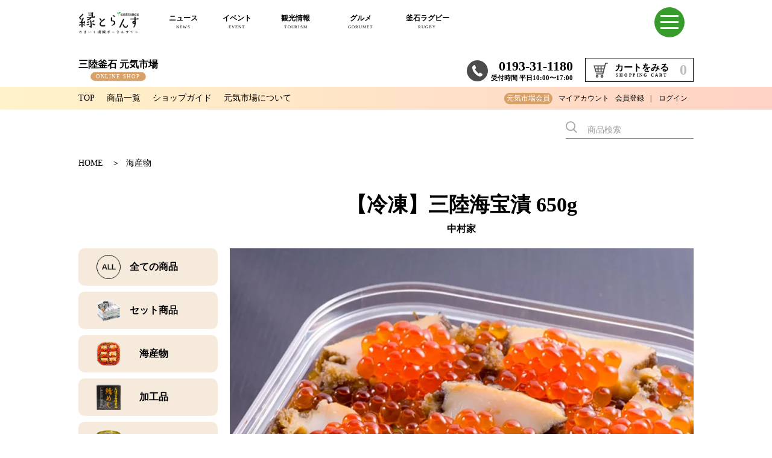

--- FILE ---
content_type: text/html; charset=EUC-JP
request_url: https://hamayuri.net/?pid=80116210
body_size: 10524
content:
<!DOCTYPE html PUBLIC "-//W3C//DTD XHTML 1.0 Transitional//EN" "http://www.w3.org/TR/xhtml1/DTD/xhtml1-transitional.dtd">
<html xmlns:og="http://ogp.me/ns#" xmlns:fb="http://www.facebook.com/2008/fbml" xmlns:mixi="http://mixi-platform.com/ns#" xmlns="http://www.w3.org/1999/xhtml" xml:lang="ja" lang="ja" dir="ltr">
<head>
<meta http-equiv="content-type" content="text/html; charset=euc-jp" />
<meta http-equiv="X-UA-Compatible" content="IE=edge,chrome=1" />
<title>三陸海宝漬 650g - 三陸釜石元気市場</title>
<meta name="Keywords" content="三陸海宝漬 650g,hamayuri" />
<meta name="Description" content="【クール冷凍発送品】釜石を代表する逸品です！めかぶ醤油漬に、「だまし煮」という技法で柔らかく煮上げたあわびと、濃厚いくらをトッピングした中村家のベストセラー商品。まさに海の宝石箱です。炊き立てご飯にのせてどうぞ。" />
<meta name="Author" content="" />
<meta name="Copyright" content="三陸釜石元気市場" />
<meta http-equiv="content-style-type" content="text/css" />
<meta http-equiv="content-script-type" content="text/javascript" />
<link rel="stylesheet" href="https://hamayuri.net/css/framework/colormekit.css" type="text/css" />
<link rel="stylesheet" href="https://hamayuri.net/css/framework/colormekit-responsive.css" type="text/css" />
<link rel="stylesheet" href="https://img11.shop-pro.jp/PA01296/256/css/10/index.css?cmsp_timestamp=20210930152350" type="text/css" />
<link rel="stylesheet" href="https://img11.shop-pro.jp/PA01296/256/css/10/product.css?cmsp_timestamp=20210930152350" type="text/css" />

<link rel="alternate" type="application/rss+xml" title="rss" href="https://hamayuri.net/?mode=rss" />
<link rel="alternate" media="handheld" type="text/html" href="https://hamayuri.net/?prid=80116210" />
<script type="text/javascript" src="//ajax.googleapis.com/ajax/libs/jquery/1.11.0/jquery.min.js" ></script>
<meta property="og:title" content="三陸海宝漬 650g - 三陸釜石元気市場" />
<meta property="og:description" content="【クール冷凍発送品】釜石を代表する逸品です！めかぶ醤油漬に、「だまし煮」という技法で柔らかく煮上げたあわびと、濃厚いくらをトッピングした中村家のベストセラー商品。まさに海の宝石箱です。炊き立てご飯にのせてどうぞ。" />
<meta property="og:url" content="https://hamayuri.net?pid=80116210" />
<meta property="og:site_name" content="三陸釜石元気市場" />
<meta property="og:image" content="https://img11.shop-pro.jp/PA01296/256/product/80116210.jpg?cmsp_timestamp=20210105230542"/>
<meta property="og:type" content="product" />
<meta property="product:price:amount" content="8500" />
<meta property="product:price:currency" content="JPY" />
<meta property="product:product_link" content="https://hamayuri.net?pid=80116210" />
<meta name="viewport" content="width=device-width, initial-scale=1, minimum-scale=1, maximum-scale=1, user-scalable=no">
<!-- Global site tag (gtag.js) - Google Analytics -->
<script async src="https://www.googletagmanager.com/gtag/js?id=UA-62179188-1">
</script>
<script>
  window.dataLayer = window.dataLayer || [];
  function gtag(){dataLayer.push(arguments);}
  gtag('js', new Date());

  gtag('config', 'UA-62179188-1');
</script>
<script>
  var Colorme = {"page":"product","shop":{"account_id":"PA01296256","title":"\u4e09\u9678\u91dc\u77f3\u5143\u6c17\u5e02\u5834"},"basket":{"total_price":0,"items":[]},"customer":{"id":null},"inventory_control":"none","product":{"shop_uid":"PA01296256","id":80116210,"name":"\u4e09\u9678\u6d77\u5b9d\u6f2c 650g","model_number":"4571152290176","stock_num":null,"sales_price":8500,"sales_price_including_tax":8500,"variants":[],"category":{"id_big":1816572,"id_small":0},"groups":[{"id":978711}],"members_price":8500,"members_price_including_tax":8500}};

  (function() {
    function insertScriptTags() {
      var scriptTagDetails = [];
      var entry = document.getElementsByTagName('script')[0];

      scriptTagDetails.forEach(function(tagDetail) {
        var script = document.createElement('script');

        script.type = 'text/javascript';
        script.src = tagDetail.src;
        script.async = true;

        if( tagDetail.integrity ) {
          script.integrity = tagDetail.integrity;
          script.setAttribute('crossorigin', 'anonymous');
        }

        entry.parentNode.insertBefore(script, entry);
      })
    }

    window.addEventListener('load', insertScriptTags, false);
  })();
</script>
<script async src="https://zen.one/analytics.js"></script>
</head>
<body>
<meta name="colorme-acc-payload" content="?st=1&pt=10029&ut=80116210&at=PA01296256&v=20260128202534&re=&cn=f270f506f329d28b7d2aa7804b3bddbc" width="1" height="1" alt="" /><script>!function(){"use strict";Array.prototype.slice.call(document.getElementsByTagName("script")).filter((function(t){return t.src&&t.src.match(new RegExp("dist/acc-track.js$"))})).forEach((function(t){return document.body.removeChild(t)})),function t(c){var r=arguments.length>1&&void 0!==arguments[1]?arguments[1]:0;if(!(r>=c.length)){var e=document.createElement("script");e.onerror=function(){return t(c,r+1)},e.src="https://"+c[r]+"/dist/acc-track.js?rev=3",document.body.appendChild(e)}}(["acclog001.shop-pro.jp","acclog002.shop-pro.jp"])}();</script><script type="text/javascript">
  // viewport
  var viewport = document.createElement('meta');
  viewport.setAttribute('name', 'viewport');
  viewport.setAttribute('content', 'width=device-width, initial-scale=1.0, maximum-scale=1.0');
  document.getElementsByTagName('head')[0].appendChild(viewport);
</script>
<div id="page-wrapper">
<header>
  <div id="sp-menu" class="container">
    <input type="checkbox" id="menu-toggle"/>
    <label id="trigger" for="menu-toggle"></label>
    <label id="burger" for="menu-toggle"></label>
    <div id="humberger-btn"></div>
      <div id="menu">
				<img src="https://en-trance.jp/wp-content/shop/logo_header_white.svg" width="142px" height="51px" class="spmenu-logo">
				<dl class="spmenu">
          <div>
					<dt><a href="https://en-trance.jp/news">ニュース</a></dt>
					<dd><a href="https://en-trance.jp/news/kamaishishinbun">復興釜石新聞</a></dd>
          <dd><a href="https://en-trance.jp/news/local">地域情報</a></dd>
          <dd><a href="https://en-trance.jp/news/interview">インタビュー</a></dd>
          </div>
          <div>
          <dt><a href="https://en-trance.jp/event">イベント</a></dt>
					<dd><a href="https://en-trance.jp/event">釜石市内のイベント情報</a></dd>
        </div>
        <div>
          <dt><a href="https://en-trance.jp/tourism">観光情報</a></dt>
					<dd><a href="https://en-trance.jp/tourism/seitetsu">近代製鉄発祥の地</a></dd>
          <dd><a href="https://en-trance.jp/tourism/spot">観光スポット</a></dd>
          <dd><a href="https://en-trance.jp/tourism/stay">宿泊情報</a></dd>
          <dd><a href="https://en-trance.jp/jkc">釜石情報交流センター</a></dd>
          <dd><a href="https://en-trance.jp/tourism/ginga">SL銀河</a></dd>
          <dd><a href="https://en-trance.jp/tourism/sanriku-train">三陸鉄道</a></dd>
        </div>
        <div>
          <dt><a href="https://en-trance.jp/gourumet">グルメ</a></dt>
					<dd><a href="https://en-trance.jp/miffy">ミッフィーカフェかまいし</a></dd>
          <dd><a href="https://en-trance.jp/gourumet/noodles">釜石ラーメン</a></dd>
          <dd><a href="https://en-trance.jp/townport">タウンポート大町</a></dd>
          <dd><a href="https://en-trance.jp/sanchoku">市内の産直</a></dd>
          <dd><a href="https://en-trance.jp/oishii">おいしい釜石コレクション</a></dd>
        </div>
        <div>
          <dt><a href="https://en-trance.jp/rugby">釜石ラグビー</a></dt>
					<dd><a href="https://en-trance.jp/rugby/rugbytown">ラグビーのまち</a></dd>
          <dd><a href="https://en-trance.jp/rugby/seawaves">釜石シーウェイブスRFC</a></dd>
          <dd><a href="https://en-trance.jp/rugby/rugbyworldcup2019">ラグビーワールドカップ2019</a></dd>
          <dd><a href="https://en-trance.jp/rugby/stadium">釜石鵜住居復興スタジアム</a></dd>
          <dd><a href="https://en-trance.jp/rugby/interview">ラグビーインタビュー＆コラム</a></dd>
        </div>
        <div>
					<dt><a href="./">三陸釜石 元気市場</a></dt>
					<dd><a href="/?mode=srh&amp;cid=&amp;keyword=">商品一覧</a></dd>
          <dd><a href="https://hamayuri.net/?mode=sk">ショップガイド</a></dd>
          <dd><a href="?mode=f2">元気市場について</a></dd>
        </div>
				</dl>
        <ul class="spmenu-bnr">
          <li><a href="https://en-trance.jp/miffy"><img src="https://lifedev.jp/ent/wp-content/uploads/2018/03/bn_miffycafe.png"></a></li>
          <li><a href="https://en-trance.jp/jkc"><img src="https://lifedev.jp/ent/wp-content/uploads/2018/03/bn_jkc.png"></a></li>
          <li><a href="http://kamaishi-pit.team-smile.org/" target="_blank"><img src="https://lifedev.jp/ent/wp-content/uploads/2018/03/bn_kamaishipit.png"></a></li>
          <li><a href="https://tetto-kamaishi.jp/" target="_blank"><img src="https://lifedev.jp/ent/wp-content/uploads/2018/03/bn_tetto.png"></a></li>
          </ul>
		</div>
  </div>
  <nav id="header-global-nav">
      <div id="header-global-nav-wrapper" class="container">
      <h1 id="header-logo">
        <a href="https://en-trance.jp"><img src="https://en-trance.jp/wp-content/themes/kamaishi-fp-portal_2/img/logo_header.png" height="36px" width="100px" alt="かまいし情報ポータルサイト&#12316;縁とらんす"></a>
      </h1>
      <ul class="header-global-nav-menu hidden-phone">
        <li class="en-news"><a href="https://en-trance.jp/news"><p>ニュース</p><span>NEWS</span></a></li>
        <li class="en-event"><a href="https://en-trance.jp/event"><p>イベント</p><span>EVENT</span></a></li>
        <li class="en-tourism"><a href="https://en-trance.jp/tourism"><p>観光情報</p><span>TOURISM</span></a></li>
        <li class="en-gourumet"><a href="https://en-trance.jp/gourumet"><p>グルメ</p><span>GORUMET</span></a></li>
        <li class="en-rugby"><a href="https://en-trance.jp/rugby"><p>釜石ラグビー</p><span>RUGBY</span></a></li>
      </ul>
      </div>
  </nav>
  <nav id="header-info-nav">
      <div id="header-info-nav-wrapper" class="container">
        <div class="shop-name"><a href="./"><p class="shop-name-ttl">三陸釜石 元気市場</p><span class="shop-name-en">ONLINE SHOP</span></a></div>
        <div class="shop-cart">
          <div class="shop-tel hidden-phone">0193-31-1180<span class="business-hours">受付時間 平日10:00&#12316;17:00</span></div>
          <a class="view-cart-link" href="https://hamayuri.net/cart/proxy/basket?shop_id=PA01296256&shop_domain=hamayuri.net">
            <div class="view-cart">
              <p class="view-cart-ttl">カートをみる<span class="view-cart-ttl-en">SHOPPING CART</span></p>
              <p class="view-cart-count"><span style="color:#BBBBBB">0</span></p>
          </div>
        </a>
      </div>
      </div>
  </nav>
  <nav id="header-shop-nav">
    	<div id="header-shop-nav-wrapper" class="container">
        	<ul class="header-link-menu">
          	<li><a href="./">TOP</a></li>
          	<li><a href="/?mode=srh&amp;cid=&amp;keyword=">商品一覧</a></li>
          	<li><a href="https://hamayuri.net/?mode=sk">ショップガイド</a></li>
            <li><a href="?mode=f2">元気市場について</a></li>
        	</ul>
          <ul class="header-link-account unstyled">
                        <li class="kaiin" >元気市場会員</li>
            <li><a href="https://hamayuri.net/?mode=myaccount">マイアカウント</a></li>
             						     						<li><a href="https://hamayuri.net/customer/signup/new">会員登録</a></li>						<li>|　<a href="https://hamayuri.net/?mode=login&shop_back_url=https%3A%2F%2Fhamayuri.net%2F">ログイン</a><li>												          </ul>
      </div>
  </nav>
</header>
	
<div class="container">
<form action="https://hamayuri.net/" method="GET" id="search">
<input type="hidden" name="mode" value="srh" /><input type="hidden" name="sort" value="n" />
<div class="search-box"><input type="text" name="keyword" placeholder="商品検索" /></div>
</form>
</div>
	
		
<div id="content-wrapper">
	<div id="container">
      
<div id="breadcrumb-wrapper">
  <div class="container">
    <ul class="breadcrumb unstyled">
      <li><a href="./">HOME</a></li>
              <li><span>＞</span><a href="?mode=cate&cbid=1816572&csid=0&sort=n">海産物</a></li>
                </ul>
 
  </div>
</div>


<div id="product-wrapper" class="container">
<div id="product-side">
      
              	<ul class="category-lst unstyled"><li class="category-lst-items" style="background-image:url(https://img11.shop-pro.jp/PA01296/256/etc/all_item.png?cmsp_timestamp=20210106121437)"><a class="category-lst-title" href="./?mode=srh&cid=&keyword=">全ての商品</a></li>
                      <li class="category-lst-items"  style="background-image:url(https://img11.shop-pro.jp/PA01296/256/category/2688600_0.png?cmsp_timestamp=20210208111432)">
                <a class="category-lst-title" href="https://hamayuri.net/?mode=cate&cbid=2688600&csid=0&sort=n">
                  セット商品
                </a>
              </li>
                                    <li class="category-lst-items"  style="background-image:url(https://img11.shop-pro.jp/PA01296/256/category/1816572_0.png?cmsp_timestamp=20210107105103)">
                <a class="category-lst-title" href="https://hamayuri.net/?mode=cate&cbid=1816572&csid=0&sort=n">
                  海産物
                </a>
              </li>
                                    <li class="category-lst-items"  style="background-image:url(https://img11.shop-pro.jp/PA01296/256/category/1816564_0.png?cmsp_timestamp=20210107105157)">
                <a class="category-lst-title" href="https://hamayuri.net/?mode=cate&cbid=1816564&csid=0&sort=n">
                  加工品
                </a>
              </li>
                                    <li class="category-lst-items"  style="background-image:url(https://img11.shop-pro.jp/PA01296/256/category/1816563_0.png?cmsp_timestamp=20241209101313)">
                <a class="category-lst-title" href="https://hamayuri.net/?mode=cate&cbid=1816563&csid=0&sort=n">
                  缶詰・瓶詰
                </a>
              </li>
                                    <li class="category-lst-items"  style="background-image:url(https://img11.shop-pro.jp/PA01296/256/category/1816545_0.png?cmsp_timestamp=20210107105223)">
                <a class="category-lst-title" href="https://hamayuri.net/?mode=cate&cbid=1816545&csid=0&sort=n">
                  麺類
                </a>
              </li>
                                    <li class="category-lst-items"  style="background-image:url(https://img11.shop-pro.jp/PA01296/256/category/1816537_0.png?cmsp_timestamp=20210107110055)">
                <a class="category-lst-title" href="https://hamayuri.net/?mode=cate&cbid=1816537&csid=0&sort=n">
                  調味料
                </a>
              </li>
                                    <li class="category-lst-items"  style="background-image:url(https://img11.shop-pro.jp/PA01296/256/category/1813414_0.png?cmsp_timestamp=20210107105303)">
                <a class="category-lst-title" href="https://hamayuri.net/?mode=cate&cbid=1813414&csid=0&sort=n">
                  お菓子
                </a>
              </li>
                                    <li class="category-lst-items"  style="background-image:url(https://img11.shop-pro.jp/PA01296/256/category/1816097_0.png?cmsp_timestamp=20210107110107)">
                <a class="category-lst-title" href="https://hamayuri.net/?mode=cate&cbid=1816097&csid=0&sort=n">
                  お酒
                </a>
              </li>
                                    <li class="category-lst-items"  style="background-image:url(https://img11.shop-pro.jp/PA01296/256/category/1816101_0.png?cmsp_timestamp=20210113115645)">
                <a class="category-lst-title" href="https://hamayuri.net/?mode=cate&cbid=1816101&csid=0&sort=n">
                  飲料・天然水
                </a>
              </li>
                                    <li class="category-lst-items"  style="background-image:url(https://img11.shop-pro.jp/PA01296/256/category/1816529_0.png?cmsp_timestamp=20210107105501)">
                <a class="category-lst-title" href="https://hamayuri.net/?mode=cate&cbid=1816529&csid=0&sort=n">
                  雑貨類
                </a>
              </li>
                                    <li class="category-lst-items"  style="background-image:url(https://img11.shop-pro.jp/PA01296/256/category/2153804_0.png?cmsp_timestamp=20210107105514)">
                <a class="category-lst-title" href="https://hamayuri.net/?mode=cate&cbid=2153804&csid=0&sort=n">
                  その他
                </a>
              </li>
                                    <li class="category-lst-items"  style="background-image:url(https://img11.shop-pro.jp/PA01296/256/category/2973010_0.jpg?cmsp_timestamp=20251113153946)">
                <a class="category-lst-title" href="https://hamayuri.net/?mode=cate&cbid=2973010&csid=0&sort=n">
                  甲子柿
                </a>
              </li>
                                    <li class="category-lst-items"  style="background-image:url(https://img11.shop-pro.jp/PA01296/256/category/2570857_0.jpg?cmsp_timestamp=20251113153947)">
                <a class="category-lst-title" href="https://hamayuri.net/?mode=cate&cbid=2570857&csid=0&sort=n">
                  訳あり商品
                </a>
              </li>
                                    <li class="category-lst-items"  style="background-image:url(https://img11.shop-pro.jp/PA01296/256/category/2935375_0.jpg?cmsp_timestamp=20251113153947)">
                <a class="category-lst-title" href="https://hamayuri.net/?mode=cate&cbid=2935375&csid=0&sort=n">
                  戸田建設用
                </a>
              </li>
                    </ul>
                    
</div>
<div id="product-main">
      <form name="product_form" method="post" action="https://hamayuri.net/cart/proxy/basket/items/add">
      <h2 class="ttl-h2 ttl-ph2">【冷凍】三陸海宝漬 650g
		  <p>中村家</p></h2>
      
      <div class="product-image">
        <div class="product-image-main">
                      <img src="https://img11.shop-pro.jp/PA01296/256/product/80116210.jpg?cmsp_timestamp=20210105230542" class="mainImage" />
                  </div>
        <div class="product-image-thumb">
          <ul class="thumb-lst unstyled">
            <li>
                              <img src="https://img11.shop-pro.jp/PA01296/256/product/80116210.jpg?cmsp_timestamp=20210105230542" class="thumb" />
                          </li>
                                        <li>
                <img src="https://img11.shop-pro.jp/PA01296/256/product/80116210_o1.jpg?cmsp_timestamp=20210105230542" class="thumb" />
              </li>
                                                                                <li>
                <img src="https://img11.shop-pro.jp/PA01296/256/product/80116210_o3.jpg?cmsp_timestamp=20210105230542" class="thumb" />
              </li>
                                                                                                                                                                                                                                                                                                                                                                                                                                                                                                                                                                                                                                                                                                                                                                                                                                                                                                                                                                                                                                                                                                                                                                                                                                                                                </ul>
        </div>
      </div>
      

        <div class="product-information">
          <div class="product-order">
            <table class="table product-order-table">
                <tr>
                  <th>販売価格</th>
                  <td class="product-order-price">8,500円(税込)
                  </td>
                </tr>
                                            <tr>
                  <th>型番</th>
                  <td>4571152290176</td>
                </tr>
                                                          <tr>
                  <th>購入数</th>
                  <td>
                    <div class="input-prepend input-append">
                      <input type="text" name="product_num" value="1" class="product-init-num" />
                      <a href="javascript:f_change_num2(document.product_form.product_num,'0',1,null);">
                       <img src="https://en-trance.jp/wp-content/shop/expand_more.svg" class="input-more">
                      </a>
                      <a href="javascript:f_change_num2(document.product_form.product_num,'1',1,null);">
												<img src="https://en-trance.jp/wp-content/shop/expand_less.svg" class="input-less">     
                      </a>
                    </div>
                    <span class="product-unit">冷凍</span>
                  </td>
                </tr>
                                                                    </table>
						<br>
						<br>
            <div class="row product-order-input">
                              <span class="disable_cartin">
                  <button type="submit" class="btn-addcart">
                    カートに入れる
                  </button>
                </span>
                                            <p class="stock_error"></p>
            </div>
          </div>
          <div class="product-info-lst container-section">
            <ul class="unstyled">
            <li><a href="https://hamayuri.net/?mode=sk#info">特定商取引法に基づく表記（返品等） ＞</a></li>
            <li><a href="mailto:?subject=%E3%80%90%E4%B8%89%E9%99%B8%E9%87%9C%E7%9F%B3%E5%85%83%E6%B0%97%E5%B8%82%E5%A0%B4%E3%80%91%E3%81%AE%E3%80%8C%E4%B8%89%E9%99%B8%E6%B5%B7%E5%AE%9D%E6%BC%AC%20650g%E3%80%8D%E3%81%8C%E3%81%8A%E3%81%99%E3%81%99%E3%82%81%E3%81%A7%E3%81%99%EF%BC%81&body=%0D%0A%0D%0A%E2%96%A0%E5%95%86%E5%93%81%E3%80%8C%E4%B8%89%E9%99%B8%E6%B5%B7%E5%AE%9D%E6%BC%AC%20650g%E3%80%8D%E3%81%AEURL%0D%0Ahttps%3A%2F%2Fhamayuri.net%2F%3Fpid%3D80116210%0D%0A%0D%0A%E2%96%A0%E3%82%B7%E3%83%A7%E3%83%83%E3%83%97%E3%81%AEURL%0Ahttps%3A%2F%2Fhamayuri.net%2F">この商品を友達に教える　 ＞</a></li>
            <li><a href="https://hamayuri.shop-pro.jp/customer/products/80116210/inquiries/new">この商品について問い合わせる　 ＞</a></li>
            </ul>
			 <ul class="unstyled">
            <li>
              <div class="line-it-button" data-lang="ja" data-type="share-a" data-ver="3"
                         data-color="default" data-size="small" data-count="false" style="display: none;"></div>
                       <script src="https://www.line-website.com/social-plugins/js/thirdparty/loader.min.js" async="async" defer="defer"></script>
              <a href="https://twitter.com/share" class="twitter-share-button" data-url="https://hamayuri.net/?pid=80116210" data-text="" data-lang="ja" >ツイート</a>
<script charset="utf-8">!function(d,s,id){var js,fjs=d.getElementsByTagName(s)[0],p=/^http:/.test(d.location)?'http':'https';if(!d.getElementById(id)){js=d.createElement(s);js.id=id;js.src=p+'://platform.twitter.com/widgets.js';fjs.parentNode.insertBefore(js,fjs);}}(document, 'script', 'twitter-wjs');</script>
              
            </li>
            <li>
            </li>
          </ul>
          </div>
        </div>
            
                  <div class="product-order-exp clearfix">
            <span style="color:#FF0000">【クール冷凍発送品】</span><br>
<br>
釜石を代表する逸品です！<br>
<br>
めかぶ醤油漬に、「だまし煮」という技法で柔らかく煮上げたあわびと、濃厚いくらをトッピングした中村家のベストセラー商品。<br>
まさに海の宝石箱です。炊き立てご飯にのせてどうぞ。<br>
<br>
●内容量<br>
650g<br>
●主な原材料<br>
めかぶ、いくら、あわび、スケソウダラの卵<br>
●アレルギー物質<br>
小麦・大豆・あわび・いくら<br>
●保存方法<br>
冷凍（-18度以下で保存してください。）<br>
●お召し上がり方<br>
冷蔵庫内で解凍してお召し上がりください。<br>
解凍目安時間…10時間程度<br>
●賞味期限<br>
発送日より約60日間<br>
解凍後は冷蔵庫に保管し、5日以内にお召し上がりください。<br>

          </div>
                
      <input type="hidden" name="user_hash" value="d565ff19858b3f79a296031c6d156e9c"><input type="hidden" name="members_hash" value="d565ff19858b3f79a296031c6d156e9c"><input type="hidden" name="shop_id" value="PA01296256"><input type="hidden" name="product_id" value="80116210"><input type="hidden" name="members_id" value=""><input type="hidden" name="back_url" value="https://hamayuri.net/?pid=80116210"><input type="hidden" name="reference_token" value="152e031d6889470b95a0fa659bcf832e"><input type="hidden" name="shop_domain" value="hamayuri.net">
    </form>
  </div>



<script type="text/javascript">
  $(function () {
    $('.product-init-num').change(function(){
      var txt  = $(this).val();
      var han = txt.replace(/[Ａ-Ｚａ-ｚ０-９]/g,function(s){return String.fromCharCode(s.charCodeAt(0)-0xFEE0)});
      $(this).val(han);
    });

    $('img.thumb').click(function(){
      $(this).parent().siblings().removeClass('thumb-active');
      var selectedSrc = $(this).attr('src');
      $('img.mainImage').stop().fadeOut(200,
        function(){
          $('img.mainImage').attr('src', selectedSrc);
          $('img.mainImage').fadeIn(200);
        }
      );
      $(this).parent().addClass('thumb-active');
    });
  });
</script>
</div>

<div id="recommend-items">
	<div class="container">
    <h2 class="text-line"><p class="ttl-h2">あなたへのおすすめ商品<p></h2>
    <ul class="prd-lst unstyled">
              <li class="prd-lst-unit">
					<a href="?pid=140915898">
						<div class="unit-box">
                              <img src="https://img11.shop-pro.jp/PA01296/256/product/140915898_th.jpg?cmsp_timestamp=20210107151435" class="prd-lst-img" alt="銅の大吟醸らーめん" />
                          <span class="prd-lst-name prd-lst-span">
              銅の大吟醸らーめん
            </span>
			<span class="prd-lst-expl prd-lst-span">
              藤勇十割糀味噌、浜千鳥大吟醸酒粕使用「銅の大吟醸らーめん」
            </span>
                                        <span class="prd-lst-price prd-lst-span">270円(税込)</span>
                                    </div>
					</a>
        </li>
              <li class="prd-lst-unit">
					<a href="?pid=159167967">
						<div class="unit-box">
                              <img src="https://img11.shop-pro.jp/PA01296/256/product/159167967_th.jpg?cmsp_timestamp=20260118140828" class="prd-lst-img" alt="オキアミらーめん" />
                          <span class="prd-lst-name prd-lst-span">
              オキアミらーめん
            </span>
			<span class="prd-lst-expl prd-lst-span">
              三陸の春香る「オキアミ塩ラーメン」
            </span>
                                        <span class="prd-lst-price prd-lst-span">270円(税込)</span>
                                    </div>
					</a>
        </li>
              <li class="prd-lst-unit">
					<a href="?pid=161228880">
						<div class="unit-box">
                              <img src="https://img11.shop-pro.jp/PA01296/256/product/161228880_th.png?cmsp_timestamp=20210623120150" class="prd-lst-img" alt="浜千鳥 純米うすにごり 銀河のしずく 720ml（要冷蔵）" />
                          <span class="prd-lst-name prd-lst-span">
              浜千鳥 純米うすにごり 銀河のしずく 720ml（要冷蔵）
            </span>
			<span class="prd-lst-expl prd-lst-span">
              岩手県のブランド米「銀河のしずく」を原料米として仕込んだ純米酒です。<br> もろみを搾り、うっすらと「おり」が残った生原酒をびん詰めして冷蔵貯蔵しました。
            </span>
                          <span class="prd-lst-soldout prd-lst-span">SOLDOUT</span>
                      </div>
					</a>
        </li>
              <li class="prd-lst-unit">
					<a href="?pid=163751153">
						<div class="unit-box">
                              <img src="https://img11.shop-pro.jp/PA01296/256/product/163751153_th.jpg?cmsp_timestamp=20211002160534" class="prd-lst-img" alt="釜石らーめん食べ比べセット：5種類×各2袋（10食入）" />
                          <span class="prd-lst-name prd-lst-span">
              釜石らーめん食べ比べセット：5種類×各2袋（10食入）
            </span>
			<span class="prd-lst-expl prd-lst-span">
              
            </span>
                                        <span class="prd-lst-price prd-lst-span">2,700円(税込)</span>
                                    </div>
					</a>
        </li>
              <li class="prd-lst-unit">
					<a href="?pid=170810672">
						<div class="unit-box">
                              <img src="https://img11.shop-pro.jp/PA01296/256/product/170810672_th.jpg?cmsp_timestamp=20221010151508" class="prd-lst-img" alt="うにポタージュスープ" />
                          <span class="prd-lst-name prd-lst-span">
              うにポタージュスープ
            </span>
			<span class="prd-lst-expl prd-lst-span">
              
            </span>
                                        <span class="prd-lst-price prd-lst-span">600円(税込)</span>
                                    </div>
					</a>
        </li>
              <li class="prd-lst-unit">
					<a href="?pid=172204631">
						<div class="unit-box">
                              <img src="https://img11.shop-pro.jp/PA01296/256/product/172204631_th.jpg?cmsp_timestamp=20221227171638" class="prd-lst-img" alt="大船渡　水野醤油店【 酢の素 】500ml" />
                          <span class="prd-lst-name prd-lst-span">
              大船渡　水野醤油店【 酢の素 】500ml
            </span>
			<span class="prd-lst-expl prd-lst-span">
              
            </span>
                                        <span class="prd-lst-price prd-lst-span">486円(税込)</span>
                                    </div>
					</a>
        </li>
              <li class="prd-lst-unit">
					<a href="?pid=173982302">
						<div class="unit-box">
                              <img src="https://img11.shop-pro.jp/PA01296/256/product/173982302_th.jpg?cmsp_timestamp=20230407111637" class="prd-lst-img" alt="【お買得】三陸産　湯通し塩蔵わかめ（2ｋｇ）" />
                          <span class="prd-lst-name prd-lst-span">
              【お買得】三陸産　湯通し塩蔵わかめ（2ｋｇ）
            </span>
			<span class="prd-lst-expl prd-lst-span">
              
            </span>
                                        <span class="prd-lst-price prd-lst-span">4,000円(税込)</span>
                                    </div>
					</a>
        </li>
              <li class="prd-lst-unit">
					<a href="?pid=174678161">
						<div class="unit-box">
                              <img src="https://img11.shop-pro.jp/PA01296/256/product/174678161_th.jpg?cmsp_timestamp=20230515104601" class="prd-lst-img" alt="ぼんじり燻製缶詰" />
                          <span class="prd-lst-name prd-lst-span">
              ぼんじり燻製缶詰
            </span>
			<span class="prd-lst-expl prd-lst-span">
              岩手県・青森県で育てられた鶏肉の「ぼんじり」を桜チップで香り良い燻製に仕上げました。
            </span>
                                        <span class="prd-lst-price prd-lst-span">540円(税込)</span>
                                    </div>
					</a>
        </li>
      		</ul>
	</div>
  </div>
    </div>
</div>

<div id="footer-topics-wrapper">
  <div class="container">
		<h2 class="ttl-h2">釜石の注目トピックス</h2>
	    <div class="topics-wrapper">
        <div class="topics-large"></div>
        <div class="topics-small"></div>
      </div>
	</div>
</div>
<script type="text/javascript">
$(document).ready(function () {
	$.getJSONP = function(url,callback,param) {
  		return $.ajax({
    			url: url,
    			scriptCharset: 'utf-8',
    			dataType: 'jsonp',
    			success: callback
  		})
	}
    $.getJSONP('https://en-trance.jp/json2', function(data){
		if(data != null){
			for(var i in data){
      if(i == 0){
        $('.topics-large').append('<div class="unit-box"><a href="'+ data[i].url + '" target="_blnak"><span style="background-image:url(' + data[i].img + ')" class="topics-large-img"></span><span class="topics-large-title">' + data[i].title +'</span><span class="topics-large-expect">' + data[i].expect + '</span><span class="topics-lst-cat cat-'+data[i].slug +'">'+ data[i].cat + '</span></a></div>');
      } else {
				 $('.topics-small').append('<div class="unit-box"><a href="'+ data[i].url + '" target="_blnak"><span style="background-image:url(' + data[i].img + ')" class="topics-lst-img"></span><img src="' + data[i].img + '" class="topics-lst-img-small"><span class="topics-lst-title">' + data[i].title +'</span><span class="topics-lst-cat cat-'+data[i].slug +'">' + data[i].cat + '</span></a></div>');
        }
      }
		}
    });
});
</script>
  <div id="footer-wrapper">
    <div class="container">
      <div class="footer-contents">
			       <div class="footer-about">
               <h3 class="ttl-h3 ttl-fh3">三陸釜石 元気市場について</h3>
               <img src="https://img11.shop-pro.jp/PA01296/256/etc/seaplaza.jpg" class="footer-about-img">三陸釜石元気市場は、釜石振興開発株式会社が運営するネットショップです。JR釜石駅の傍らにある「シープラザ釜石」内には、実店舗となる『かまいし特産店』があります。<br style="clear:both"><span class="mt10" style="display:block; font-weight:bold">かまいし特産店</span>〒026-0031 岩手県釜石市鈴子町22-1 シープラザ釜石2階<br>営業時間 9:00&#12316;19:00　定休日 隔週火曜日（不定期）
			       </div>
             <div class="footer-calendar">
				           <h3 class="ttl-h3 ttl-fh3">かまいし特産店 営業カレンダー</h3>
				                                      <div class="side_section side_section_cal">
                         <div class="side_cal"><table class="tbl_calendar">
    <caption>2026年1月</caption>
    <tr>
        <th class="sun">日</th>
        <th>月</th>
        <th>火</th>
        <th>水</th>
        <th>木</th>
        <th>金</th>
        <th class="sat">土</th>
    </tr>
    <tr>
<td></td>
<td></td>
<td></td>
<td></td>
<td class="thu holiday" style="background-color: #8dc2f0; color: #000000;">1</td>
<td class="fri">2</td>
<td class="sat">3</td>
</tr>
<tr>
<td class="sun">4</td>
<td class="mon">5</td>
<td class="tue" style="background-color: #8dc2f0; color: #000000;">6</td>
<td class="wed">7</td>
<td class="thu">8</td>
<td class="fri">9</td>
<td class="sat">10</td>
</tr>
<tr>
<td class="sun">11</td>
<td class="mon holiday">12</td>
<td class="tue" style="background-color: #8dc2f0; color: #000000;">13</td>
<td class="wed">14</td>
<td class="thu">15</td>
<td class="fri">16</td>
<td class="sat">17</td>
</tr>
<tr>
<td class="sun">18</td>
<td class="mon">19</td>
<td class="tue" style="background-color: #8dc2f0; color: #000000;">20</td>
<td class="wed">21</td>
<td class="thu">22</td>
<td class="fri">23</td>
<td class="sat">24</td>
</tr>
<tr>
<td class="sun">25</td>
<td class="mon">26</td>
<td class="tue">27</td>
<td class="wed">28</td>
<td class="thu">29</td>
<td class="fri">30</td>
<td class="sat">31</td>
</tr>
</table><table class="tbl_calendar">
    <caption>2026年2月</caption>
    <tr>
        <th class="sun">日</th>
        <th>月</th>
        <th>火</th>
        <th>水</th>
        <th>木</th>
        <th>金</th>
        <th class="sat">土</th>
    </tr>
    <tr>
<td class="sun">1</td>
<td class="mon">2</td>
<td class="tue">3</td>
<td class="wed">4</td>
<td class="thu">5</td>
<td class="fri">6</td>
<td class="sat">7</td>
</tr>
<tr>
<td class="sun">8</td>
<td class="mon">9</td>
<td class="tue">10</td>
<td class="wed holiday">11</td>
<td class="thu">12</td>
<td class="fri">13</td>
<td class="sat">14</td>
</tr>
<tr>
<td class="sun">15</td>
<td class="mon">16</td>
<td class="tue">17</td>
<td class="wed">18</td>
<td class="thu">19</td>
<td class="fri">20</td>
<td class="sat">21</td>
</tr>
<tr>
<td class="sun">22</td>
<td class="mon holiday">23</td>
<td class="tue">24</td>
<td class="wed">25</td>
<td class="thu">26</td>
<td class="fri">27</td>
<td class="sat">28</td>
</tr>
</table></div>
                                                  <div class="side_cal_memo">※青枠は休業日となります。</div>                      </div>
              			      </div>
			</div>
		</div>
  <div class="container">
	<nav id="footer-global-nav">
  <h1 class="ttl-fh1"><img src="https://en-trance.jp/wp-content/shop/genki-ichiba_logo.svg" width="333px" height="35px"></h1>
	<ul><li><a href="./">ホーム</a><li><a href="https://hamayuri.net/?mode=myaccount">マイアカウント</a></li><li><a href="https://hamayuri.shop-pro.jp/customer/inquiries/new">お問い合わせ</a></li><li><a href="https://hamayuri.net/?mode=sk#payment">お支払い方法</a></li><li><a href="https://hamayuri.net/?mode=sk#delivery">配送方法・送料</a></li><li><a href="https://hamayuri.net/?mode=sk#info">特定商取引法に基づく表記</a></li><li><a href="http://hamayuri.net/?mode=privacy">プライバシーポリシー</a></li></ul>
	</nav>
  <address class="copyright">※未成年の飲酒は法律で禁止されています。<br>Copyright &#169; 2005 三陸釜石元気市場</address>
	</div>
  <!--<div id="pagetop" class="hidden-phone">
    <a href="#page-wrapper" class="btn-pagetop">ページの上へ戻る</a>
  </div>-->
</div>

<script src="https://img.shop-pro.jp/tmpl_js/77/jquery.tile.js"></script>
<script src="https://img.shop-pro.jp/tmpl_js/77/smoothscroll.js"></script>
<script type="text/javascript">
$(function() {
  function window_size_switch_func() {
    // product list
    $(window).load(function () {
      $('.prd-lst-unit').tile();
    });
    if($(window).width() > 768) {
      // pagetop
      $(window).scroll(function () {
        if($(this).scrollTop() > 200) {
          $('#pagetop').fadeIn('fast');
        } else {
          $('#pagetop').fadeOut('fast');
        }
      });
      // product option switch -> table
      $('#prd-opt-table').html($('.prd-opt-table').html());
      $('#prd-opt-table table').addClass('table-bordered');
      $('#prd-opt-select').empty();
    } else {
      // product option switch -> select
      $('#prd-opt-table').empty();
      if($('#prd-opt-select > *').size() == 0) {
        $('#prd-opt-select').append($('.prd-opt-select').html());
      }
    }
  }

  window_size_switch_func();

  $(window).resize(function () {
    window_size_switch_func();
    $('.prd-lst-unit').tile();
  });
});
</script>
<!--[if lt IE 9]>
<script type="text/javascript">
  $(function (){
    $('#wrapper').addClass('ie_wrapper');
  });
</script>
<![endif]-->
<script type="text/javascript" src="https://hamayuri.net/js/cart.js" ></script>
<script type="text/javascript" src="https://hamayuri.net/js/async_cart_in.js" ></script>
<script type="text/javascript" src="https://hamayuri.net/js/product_stock.js" ></script>
<script type="text/javascript" src="https://hamayuri.net/js/js.cookie.js" ></script>
<script type="text/javascript" src="https://hamayuri.net/js/favorite_button.js" ></script>
</body></html>

--- FILE ---
content_type: text/css
request_url: https://img11.shop-pro.jp/PA01296/256/css/10/index.css?cmsp_timestamp=20210930152350
body_size: 19261
content:
@charset "UTF-8";

body {
	font-family:
				"Yu Gothic Medium",
				"�⥴���å���",
				"Yu Gothic",
				"YuGothic",
				"�ҥ饮�γѥ����å� Pro",
				"Hiragino Kaku Gothic Pro",
				"�ᥤ�ꥪ",
				"Meiryo",
				"�ͣ� �Х����å�",
				"MS PGothic",
				"sans-serif";
}

/*IE�ϥå�*/
@media all and (-ms-high-contrast:none) {
	body {
		font-family:
					"�ᥤ�ꥪ",
					"Yu Gothic Medium",
					"�⥴���å���",
					"Yu Gothic",
					"YuGothic",
					"�ҥ饮�γѥ����å� Pro",
					"Hiragino Kaku Gothic Pro",
					"Meiryo",
					"�ͣ� �Х����å�",
					"MS PGothic",
					"sans-serif";
	}
}

html
{
    font-size: 67.25%;
    height: 100%;
}

body
{
    font-size: 16px;
    line-height: 1.625;
    position: relative;
    width: 100%;
    -webkit-text-size-adjust: 100%;
}

#page-wrapper{
  position: relative;
	overflow: hidden;
}

.container {
  max-width: 1020px;
	width: 100%;
}

textarea,
input[type="text"],
input[type="password"],
input[type="datetime"],
input[type="datetime-local"],
input[type="date"],
input[type="month"],
input[type="time"],
input[type="week"],
input[type="number"],
input[type="email"],
input[type="url"],
input[type="search"],
input[type="tel"],
input[type="color"],
.uneditable-input {
  border: 1px solid #707070;
  background-color: #fff;
}

textarea:focus,
input[type="text"]:focus,
input[type="password"]:focus,
input[type="datetime"]:focus,
input[type="datetime-local"]:focus,
input[type="date"]:focus,
input[type="month"]:focus,
input[type="time"]:focus,
input[type="week"]:focus,
input[type="number"]:focus,
input[type="email"]:focus,
input[type="url"]:focus,
input[type="search"]:focus,
input[type="tel"]:focus,
input[type="color"]:focus,
.uneditable-input:focus {
  outline: 0;
  outline: thin dotted \9;
  border-color: rgba(82, 168, 236, 0.8);
}

select,
textarea,
[type="text"],
[type="password"],
[type="datetime"],
[type="datetime-local"],
[type="date"],
[type="month"],
[type="time"],
[type="week"],
[type="number"],
[type="email"],
[type="url"],
[type="search"],
[type="tel"],
[type="color"],
.uneditable-input {
  -webkit-border-radius: 0;
  -moz-border-radius: 0;
  border-radius: 0;
	color: #000;
}

[type="file"],
[type="image"],
[type="submit"],
[type="reset"],
[type="button"],
[type="radio"],
[type="checkbox"] {
  width: auto;
  border-radius: 0;
}

body {
  color: #000;
  background-color: #fff;
}

hr{
	border-bottom: 0;
	border-top:1px solid #bebebe;
}

a {
  color: #000;
  transition: .3s;
}

a:hover {
  color: #000;
}

h1, h2, h3, h4, h5, h6 {
  font-weight: normal;
}

.ttl-h2 {
  position: relative;
  margin: 25px 0;
  text-align: center;
	font-size: 30px;
	font-weight: bold;
}

.ttl-h3 {
  position: relative;
	margin: 0 0 30px;
  text-align: left;
	font-size: 24px;
	font-weight: bold;
}

.ttl-h4 {
  position: relative;
	margin: 0 0 10px;
  text-align: left;
	font-size: 22px;
	font-weight: bold;
}

.btn {
  -webkit-border-radius: 0;
  -moz-border-radius: 0;
  border-radius: 0;
}

.product-order-num input {
  border-color: #000;
}

.common-btn{
	text-align: center;
	position: relative;
	width: 300px;
	border: 1px solid #707070;
	display: block;
	padding: 15px 0;
	margin: 30px auto 0;
	justify-content: center;
  align-items: center;
	display: flex;
  transition: .2s;
}

.common-btn:before,
.common-btn:after{
  content: '';
  display: block;
  position: absolute;
  top: 50%;
  right: 50px;
  height: 1px;
  background: #707070;
transition: .3s;
}
.common-btn:before{
  width: 35px;
  transform: translate(30px, 0px);
}
.common-btn:after{
  width: 12px;
  transform-origin: right center;
  transform: translate(30px, 0px) rotate(40deg);
}
.common-btn:hover:before,
.common-btn:hover:after{
	right: 35px;
}

.common-btn:hover{
  background-color:#D9A16A;
  text-decoration:none;
}

/*
 * header
 */

#header-wrapper {
  position: relative;
}

.header-line-nav{
  position: absolute;
  top:0;
  left: 0;
  padding: 0;
}

.header-link{

}

.header-link a:hover {
  text-decoration: none;
  opacity: 0.7;
}

.kaiin {
  background-color: #D9A16A;
  border-radius: 10px;
  color: #fff;
  padding: 0 4px;
}

/* header-line-nav */
.header-line-nav li {
  margin-left: 1px;
}

.header-line-nav a {
  font-size: 12px;
  padding: .6em 1em;
  -webkit-border-radius: 0;
  -moz-border-radius: 0;
  border-radius: 0;
}

.header-line-nav i {
  top: -0.2em;
  margin-right: .3em;
}

.btn-viewcart {
  padding: 1px 15px 0 13px;
}

/* header logo */
#header-logo {
  clear: both;
  margin: 0;
  text-align: center;
  font-size: 24px;
  padding: 20px 0;
}

/* header global nav */
#header-global-nav-wrapper{
	display: flex;
	align-items: center;
	align-content: center;
	margin-bottom: 20px;
}

#header-global-nav ul {
	display: flex;
	list-style: none;
	margin: 0 0 0 30px;
	align-items: center;
	align-content: center;
}

#header-global-nav ul li {
	text-align: center;
	font-weight: bold;
	font-size: 12px;
	margin: 0 20px;
  line-height: 1.2;
}

#header-global-nav ul li a:hover{
  text-decoration:none;
}

#header-global-nav ul li span{
	font-size: 10px;
	display: inline-block;
	font-weight: normal;
	transform: scale(0.7);
	letter-spacing: 1.5px;
   padding: 2px 5px;
}

#header-global-nav ul li p{
  margin:0;
}

.en-news a:hover span{
  background: #619A9F;
  color: #fff;
  border-radius: 50px;
}

.en-event a:hover span{
  background: #CB677E;
  color: #fff;
  border-radius: 50px;
}

.en-tourism a:hover span{
  background: #84AC76;
  color: #fff;
  border-radius: 50px;
}

.en-gourumet a:hover span{
  background: #A076AC;
  color: #fff;
  border-radius: 50px;
}

.en-rugby a:hover span{
  background: #5C74B5;
  color: #fff;
  border-radius: 50px;
}

/* header info nav */
#header-info-nav{
	margin-bottom: 8px;
}

#header-info-nav-wrapper{
	display: flex;
	justify-content: space-between;
	align-content: center;
	align-items: center;
}

.shop-name{
	font-weight: bold;
	text-align: center;
   line-height:1.2;
}

.shop-name a:hover{
  text-decoration: none;
}
.shop-name-ttl{
	display: block;
	margin: 0;
}

.shop-name-en{
	font-weight: normal;
	background-color: #D9A16A;
	padding: 2px 10px;
	border-radius: 50px;
	font-size: 10px;
	color: #fff;
	letter-spacing: 1.5px;
	transform: scale(0.9);
	display: inline-block;
	margin-top: 3px;
}

.shop-cart{
	display: flex;
	font-weight: bold;
	line-height: 1.2;
	align-content: center;
	align-items: center;
}

.shop-tel:before{
	content: '';
	background-image: url(https://en-trance.jp/wp-content/shop/phone.svg);
	background-size: contain;
	background-repeat: no-repeat;
	width: 35px;
	height: 38px;
	display: inline-block;
	position: absolute;
	top: 3px;
	left: -40px;
}

.shop-tel{
	font-size: 22px;
	text-align: right;
	position: relative;
}

.business-hours{
	display: block;
	font-size: 11px;
}

.view-cart-link{
		border: 1px solid #000;
		margin-left: 20px;
		padding: 5px 5px 5px 35px;
}

.view-cart-link:hover{
  text-decoration:none
}
.view-cart{
	display: flex;
	justify-content: flex-end;
}

.view-cart-ttl:before{
	content: '';
	background-image: url(https://en-trance.jp/wp-content/shop/cart.svg);
	background-size: contain;
	background-repeat: no-repeat;
	width: 30px;
	height: 25px;
	display: inline-block;
	position: absolute;
	top: -1px;
	left: -22px;
}

.view-cart-ttl{
	font-size: 15px;
	text-align: center;
	position: relative;
	margin: 3px 0 0;
	line-height: 1;
}

.view-cart-ttl a:hove{
  text-decoration:none;
}

.view-cart-ttl-en{
	font-size: 10px;
	display: block;
	transform: scale(0.74);
	letter-spacing: 2.5px;
}

.view-cart-count{
	font-size: 24px;
	margin: 0 5px;
	color: #A20000;
}

/* header shop nav */
#header-shop-nav{
	background: linear-gradient(to right, #FFF3C9, #FFD3C6);
}

#header-shop-nav-wrapper{
	display: flex;
	justify-content: space-between;
	font-size: 14px;
	align-items: center;
	align-content: center;
		height: 38px;
}

.header-link-menu{
	display: flex;
	align-items: center;
	align-content: center;
	list-style: none;
	margin: 0;
}

.header-link-menu li{
	margin-right: 20px;
}

.header-link-menu li a:hover{
  font-weight:bold;
  text-decoration:none;
}

.header-link-account{
	display: flex;
	font-size: 12px;
	align-items: center;
	align-content: center;
	margin: 0;
}

.header-link-account li{
	margin-left: 10px;
}

.header-link-account li:after{
	/*content: " ";*/
	margin-left: 10px;
	border-left: 2px solid #000;
}

.header-link-account li:first-child:after,
.header-link-account li:last-child:after{
	content: none;
	margin-left: 0;
}

/* incart delivery */
.incart-delivery {
  float: right;
}

.incart-delivery ul {
  margin: 0;
  padding: 10px 12px;
  -webkit-border-radius: 3px;
  -moz-border-radius: 3px;
  border-radius: 3px;
  background-color: #d9edf7;
  color: #31708f;
  list-style: none;
  font-size: 12px;
}

/*
 * product list
 */
.prd-lst{
	display: flex;
	flex-wrap: wrap;
	width: calc(100% + 15px);
}
.prd-lst-unit {
  margin-bottom: 15px;
  width: calc(25% - 15px);
	margin-right: 15px;
}

.prd-lst-unit a:hover {
  text-decoration: none;
}

.unit-box {
  background-color: #fff;
  padding: 0;
  /*-webkit-box-shadow: 0 1px 4px rgba(25, 25, 25, 0.2);
  -moz-box-shadow: 0 1px 4px rgba(25, 25, 25, 0.2);
  box-shadow: 0 1px 4px rgba(25, 25, 25, 0.2);*/
	height: 100%;
  position: relative;
	line-height: 1.2;
  opacity: 1.0;
}

.prd-lst-img {
  display: block;
  width: 100%;
  height: auto;
  margin: 0 auto .7em;
	background-repeat: no-repeat;
	background-size: cover;
	background-position: top center;
}

.prd-lst-span {
  display: block;
  margin: 10px;
  font-size: 14px;
  text-align: left;
}

.prd-lst-name {
  font-size: 16px;
  font-weight: bold;
}

.prd-lst-price {
  color: #C10000;
  text-align: right;
}

.prd-lst-regular {
  text-decoration: line-through;
  margin-bottom: 0;
  text-align: right;
}

.prd-lst-discount {
  color: #C10000;
	text-align: right;
  margin-top: 0;
	padding-bottom: .7em;
}

.prd-lst-soldout {
  color: #C10000;
	text-align: right;
	padding-bottom: .7em;
}

.prd-lst-unit .unit-box:hover{
  opacity: 0.9;
}
  

/* product list sort */
.prd-lst-sort {
  margin: 3em 0;
  color: #888;
  text-align: center;
  font-size: 12px;
}

/* prduct list pager */
.prd-lst-pager {
  text-align: center;
}

.prd-lst-pos b {
  font-size: 18px;
  font-weight: normal;
}

.prd-lst-none{
	text-align: center;
}

/* product category */
#product-category{
	margin-top:0px;
}

.products-list{
  display: flex;
  flex-wrap: wrap;
  width: calc(100% + 10px);
}

.products-list-items{
  width: calc(100% / 5 - 10px);
  margin-right: 10px;
  background-color: #F5EADC;
  border-radius: 10px;
  height: 62px;
  background-repeat: no-repeat;
  background-size: 40px auto;
  background-position: 30px center;
  margin-bottom: 10px;
}

.products-list-text{
  height: 100%;
  align-content: center;
  align-items: center;
  display: flex;
  justify-content: center;
  margin-left:30px;
  font-weight:bold;
}

/*
 * footer
 */

/* footer topics */

#footer-topics-wrapper{
	background: linear-gradient(to right, #FFF3C9, #FFD3C6);
	padding: 10px 0 60px;
}

.topics-wrapper{
	display: flex;
	justify-content: space-between;
}

.topics-large, .topics-small{
	width: calc(50% - 8px);
	display: flex;
	flex-flow: column;
	justify-content: space-between;
}

.topics-small div{
	height: calc(20% - 10px);
}

.topics-large-img{
	display: block;
	width: 100%;
	height: 345px;
	margin: 0 auto 11px;
	background-repeat: no-repeat;
	background-size: cover;
	background-position: top center;
}

.topics-large-title{
	font-size: 20px;
	font-weight: bold;
	margin: 15px 18px;
	display: block;
}

.topics-large-expect {
    margin: 15px 18px 30px;
		display: block;
}

.topics-lst-img{
	display: block;
	width: 140px;
	height: 100%;
	margin: 0 auto;
	background-repeat: no-repeat;
	background-size: cover;
	background-position: top center;
	float: left;
	margin-right: 10px;
}

.topics-lst-title{
	font-weight: bold;
  margin: 12px 15px;
  display: block;
	font-size: 15px;
}

.topics-lst-cat{
	position: absolute;
	bottom: 0;
	right: 0px;
	left: auto !important;
	margin: 7px;
	font-size: 11px;
	border-radius: 10px;
	padding: 2px 5px;
	display: inline-block;
	color: white;
}

.topics-small img,
.topics-small .unit-box:last-child{
	display: none;
}

.cat-news{
	background-color: #619A9F;
}

.cat-event{
	background-color: #CB677E;
}

.cat-rugby{
	background-color: #5C74B5;
}


/* footer contents */
#footer-wrapper {
  padding:40px 0 30px;
}

.footer-contents{
  display:flex;
  justify-content: space-between;
}

.footer-about, .footer-calendar{
  width: calc(50% - 10px);
}

.ttl-fh3{
	text-align: center;
	margin-bottom: 30px;
	border-bottom: 1px solid #bebebe;
	padding-bottom: 10px;
}

.footer-about-img{
  width:240px;
  margin-right:10px;
  margin-bottom:10px;
  float:left;
}

/* footer contents calendar */
.side_cal{
  display:flex;
  justify-content: space-between;
}

.tbl_calendar {
  border: none !important;
  border-collapse: collapse !important;
  border-spacing: 0 !important;
  font-size:13px;
  width: calc(50% - 15px);
}

.tbl_calendar  caption{
  margin-bottom:5px;
}

.tbl_calendar th, .tbl_calendar td {
  padding: 4px !important;
  text-align: center !important;
  border-bottom: 1px solid #ccc !important;
}

.tbl_calendar .holiday {
	background-color:	red;
	color:				white;
}

.side_cal_memo{
  font-size:12px;
  text-align:center;
  margin-top:10px;
}


/* footer global nav */
.ttl-fh1{
	font-weight: bold;
	margin: 20px 0;
	font-size:26px;
}

#footer-global-nav{
	border-bottom: 1px solid #bebebe;
	margin: 15px 0 20px;
	text-align: center;
  padding: 40px 0 30px;
}

#footer-global-nav ul{
	list-style: none;
	display: flex;
	margin: 0;
	padding: 0;
	justify-content: center;
	flex-wrap: wrap;
}

#footer-global-nav ul li{
	margin-right: 10px;
	font-size: 13px;
}

#footer-global-nav ul li:after{
	content: '|';
	margin-left: 10px;
}

#footer-global-nav ul li:last-child{
	margin-right: 0;
}

#footer-global-nav ul li:last-child:after{
	content: none;
}

/* copyright */
.copyright {
  padding: 5px 0 10px;
  margin: 0;
  text-align: center;
  font-size: 12px;
}

/* pagetop */
#pagetop {
  position: fixed;
  right: 0;
  bottom: 0;
  display: none;
}

.btn-pagetop {
  display: block;
  padding: .7em 2em;
}

@media (max-width: 1019px) {
  #base_gmoWrapp,
  #gmo_CMSPbar {
    overflow: hidden;
    min-width: 100% !important;
    width: 100% !important;
  }

  .container {
    max-width: 900px;
    width: 90%;
  }

}
@media (max-width: 768px) {
	body{
		font-size: 14px;
	}

  #wrapper {
    padding-top: 3em;
  }

  .container {
    width: auto;
  }

	#header-logo{
		width: 100%;
	}
  #header-shop-nav{
    position:relative;
    margin-bottom:40px;
  }
   #header-shop-nav-wrapper{
     font-size:12px;
  }
   .header-link-account{
     position:absolute;
     top:50px;
     right:25px;
     z-index:1;
  }
  .view-cart {
    position: static;
  }

  .incart-delivery {
    padding-top: 20px;
    float: none;
  }
	.products-list-items{
		width: calc(100%/3 - 10px);
      background-size: 20%  auto;
    background-position: 20px center;
	}

	.prd-lst-unit{
		width:calc( 100%/3 - 15px);
	}

  .prd-lst-sort {
    font-size: 14px;
  }

	.topics-wrapper{
		display: block;
	}

	.topics-large{
		display: none;
	}

	.topics-small{
		width: calc(100% + 15px);
		flex-flow: row;
		flex-wrap: wrap;
	}

	.topics-small div{
		width: calc(50% - 15px);
		margin-right: 15px;
		height: auto;
		max-height: 100%;
		margin-bottom: 15px;
	}

  .topics-small img,
	.topics-small .unit-box:last-child{
		display: block;
	}
    .topics-lst-img{
      display: none;
  }

  .topics-lst-img-small{
    display: block;
    width: 100%;
    margin: 0 auto;
  }

	.topics-lst-title{
		margin: 10px;
		padding-bottom: 20px;
	}

	.footer-contents{
	  display:block;
	}

	.footer-about, .footer-calendar{
	  width: 100%;
	}

	.footer-about{
		margin-bottom: 50px;
	}

}

@media (max-width: 599px) {

	.prd-lst-unit{
		width:calc( 50% - 15px);
	}

	.footer-about-img{
		width: 100%;
	}

	.ttl-fh3{
		font-size: 22px;
	}

	.mt10{
		margin-top: 10px;
	}

	.ttl-fh1 img{
		width: 250px;
	}
  
  	.products-list-items{
      background-size: 30%  auto;
    background-position: 10px center;
	}

  .header-link-menu li {
    margin-right: 12px;
    font-size:11.5px;
}
  
  .tbl_calendar{
     font-size:10px;
  }
  .tbl_calendar caption{
    font-size:12px;
  }

}

/* IE&#65533;&#65533; */
.ie_wrapper.container {
  width: 900px;
  overflow: auto;

}

/* sp menu */
#sp-menu{
  position: relative;
}
#humberger-btn{
	position: absolute;
	margin: 0;
	padding: 0;
	width: 50px;
	height: 50px;
	background-color: #379C2B;
	border-radius: 100%;
	transition: .2s;
	z-index: 2;
	right:15px;
	top: 12px;
	transform: scale(1);
}

#menu{
	display: none;
	position: absolute;
	width: 100%;
	height: 100%;
	top: 0;
	right: -300px;
	transition: .5s;
	z-index: 2;
	text-align: center;
}

#menu-toggle:checked  + #trigger + #burger + #humberger-btn{
	transform: scale(100);
	overflow: hidden;
  position: fixed;
}

#trigger, #burger, #burger:before, #burger:after {
		position: absolute;
		top: 25px;
		right: 25px;
		background: #fff;
		width: 30px;
		height: 3px;
		transition: .2s ease;
		cursor: pointer;
		z-index: 3;
}
#trigger {
		height: 25px;
		background: none;
}
#burger:before {
		content: " ";
		top: 10px;
		right: 0;
}
#burger:after {
		content: " ";
		top: 20px;
		right: 0;
}
#menu-toggle:checked + #trigger + #burger {
		top: 35px;
		transform: rotate(180deg);
		transition: transform .2s ease;
}

#menu-toggle:checked + #trigger + #burger:before {
		width: 20px;
		top: -2px;
		left: 18px;
		transform: rotate(45deg) translateX(-5px);
		transition: transform .2s ease;
}
#menu-toggle:checked + #trigger + #burger:after {
		width: 20px;
		top: 2px;
		left: 18px;
		transform: rotate(-45deg) translateX(-5px);
		transition: transform .2s ease;
}

#menu-toggle:checked + #trigger + #burger + #humberger-btn + #menu {
		display: block;
		left: 0;
}

[type="checkbox"]:not(:checked), [type="checkbox"]:checked {
		display: none;
}

.spmenu-logo{
	padding: 20px 0 10px;
}

.spmenu{
	padding:20px 20px 10px;
	text-align: left;
	color: #fff;
	margin: 0;
  line-height:1.625;
  width: auto;
    display:block;
}

.spmenu a{
	color:#fff;
}

.spmenu dt{
	clear: both;
	padding: 10px 0 5px;
  width: 100%;
    border: 0;
}

.spmenu dd{
	float: left;
	margin-left: 0;
	margin-right: 10px;
	margin-bottom: 5px;
  width: auto;
    border: 0;
    padding: 0;
}

.spmenu dd:after{
	content: "|";
  padding-left: 10px;
}

.spmenu div dd:last-child::after{
		content: none;
}

.spmenu-bnr{
	display: flex;
	padding: 20px;
	justify-content: space-between;
	list-style: none;
	flex-wrap: wrap;
	margin: 30px 0 0;
	clear: both;
}

.spmenu-bnr li{
	width: calc( 25% - 3px);
	margin-bottom: 6px;
}

@media (max-width: 599px) {
  .spmenu-bnr li{
	width: calc( 50% - 3px);
}
}

/*�����ե�����*/
#search{
  margin: 19px 0;
  text-align:right;
}
@media (max-width: 599px) {
  #search{
		margin: 0 0 13px;
    	padding-top: 10px;
  }
}
#search input{
  border:0;
  outline: 0;
}
.search-box{
  border-bottom: 1px solid #707070;
  display: inline-block;
  position: relative;
  padding-left: 30px;
}
.search-box:before{
	content: '';
    background-image: url(https://en-trance.jp/wp-content/shop/search.svg);
    background-size: contain;
    background-repeat: no-repeat;
    width: 20px;
    height: 20px;
    display: inline-block;
    position: absolute;
    top: 0px;
    left: 0px;
}


--- FILE ---
content_type: text/css
request_url: https://img11.shop-pro.jp/PA01296/256/css/10/product.css?cmsp_timestamp=20210930152350
body_size: 4913
content:
/*商品詳細*/
#breadcrumb-wrapper{
  margin: 30px 0;
}

.breadcrumb{
  font-size: 14px;
  margin-bottom: 5px;
}

.breadcrumb a,
.breadcrumb span
{
  margin-right: 10px;
}

#product-wrapper{
  display:flex;
  justify-content: space-between;
}

#product-side{
  width: 30%;
  margin-top: 100px;
  max-width: 245px;
}

.ttl-ph2{
  margin: 0;
  height: 100px;
  font-size: 34px;
}

.ttl-ph2 p{
  text-align: center;
  font-weight: bold;
  font-size: 16px;
  margin: 0;
}

/* category */
.category-lst-items{
	width:100%;
   margin:0 auto 10px;
   background-color: #F5EADC;
   border-radius: 10px;
   height: 62px;
   background-repeat: no-repeat;
   background-size: 40px auto;
   background-position: 30px center;
}

.category-lst-title{
   display:flex;
   align-items:  center;
   justify-content: center;
   height: 100%;
   margin-left:20px;
  font-weight:bold;
}

#product-main{
	padding-left: 20px;
  width: 100%;
}

.product-image {
  text-align: center;
}


.product-image-main {
  margin-bottom: 10px;
}

.product-image-main img {
  width: 100%;
}

.product-image-thumb{
  margin-bottom: 30px;
}

.thumb-lst {
  margin: 0;
  display: flex;
}

.thumb-lst li {
  width: calc(20% - 10px);
  margin-right: 10px;
}

.thumb-lst li:last-child{
  margin-right: 0;
}

.thumb-lst img {
  width: 100%;
}

.product-information {
  width: 100%;
  max-width: 500px;
  margin: 0 auto;
  text-align: center;
}

.product-order {
  margin: 0 auto;
}

.product-order-table {
  margin: 0 auto;
  width: 80%;
}

.product-order-table th {
  width: 30%;
  font-weight: normal;
  padding: 10px;
}

.product-order-table td {
  width: 70%;
  padding: 10px;
}

.product-order-table th,
.product-order-table td{
  border: 0;
}

.product-option-table table {
  margin: 0 auto;
}

.product-option-table th,
.product-option-table td {
  text-align: center;
}

.product-option-table td input[type="radio"] {
  margin-bottom: 5px;
}

.product-order-price {
  font-weight: bold;
  color: #A20000;
  font-size: 30px;
}
.product-order-price  span{
    font-size: 20px;
    padding-top: 10px;
    display: block;
    color: #000;
}
.product-order-input {
  margin: 20px 0 0;
  text-align: center;
}

.product-unit {
  display: inline-block;
  padding-left: 20px;
  font-size: 24px;
  line-height: 40px;
}

.input-prepend {
  display: inline-block;
  margin: 0;
  border: 1px solid #000;
  position: relative;
}

.input-prepend .btn {
  padding: 10px;
}

.input-less{
  position: absolute;
  top: 50%;
  right:24px;
  -webkit-transform : translateY(-50%);
  transform : translateY(-50%);
}

.input-more{
  position: absolute;
  top: 50%;
  right:0;
  -webkit-transform : translateY(-50%);
  transform : translateY(-50%);
}

.product-order-select {
  font-size: 18px;
  padding: 5px;
  height: auto;
  border: 1px solid #000;
}

input.product-init-num {
  padding: 5px 10px;
  width: 100px;
  text-align: left;
  font-size: 18px;
  line-height: 1;
  border: 0;
}

input.text-titles-list__detail-text {
  width: 70%;
  text-align: left;
}

.btn-addcart {
  display: block;
  font-size: 22px;
  font-weight: bold;
  width: 100%;
  border: 0;
  background-color: #a20000;
  color: #fff;
  padding: 25px 0;
  margin: 0 auto;
}

.stock_error,
.product-member-sale-msg {
  margin: 20px 0;
  color: #d3473b;
  font-weight: bold;
  font-size: 16px;
}

.prd-opt-detail{
  font-size: 14px;
  text-align: right !important;
}

.product-order-exp {
  padding: 40px 0;
  margin-bottom: 50px;
}

.product-info-lst li {
  font-size: 14px;
  text-align: left;
}

.product-info-lst .social-share {
  display: block;
}

.input-append {
  margin: 0;
}

#option_tbl {
  width: 100%;
}

.prd-lst-unit{
  outline: 1px solid #eee;
}

#recommend-items{
  margin-bottom: 50px;
}

.text-line{
	display: flex;
	align-items: center;
}

.text-line:before,
.text-line:after {
  content: "";
  flex-grow: 1;
  height: 1px;
  background: #707070;
}

.text-line:before{
  margin-right: 30px;
}

.text-line:after{
  margin-left: 30px;
}

@media (max-width: 768px) {
  .ttl-ph2{
    line-height: 1.2;
  }

  .product-option-select .product-option-unit {
    margin-bottom: 1em;
  }

  .btn-addcart,
  .btn-quick {
    display: block;
    margin-bottom: 20px;
  }

  .btn-addcart {
    padding-top: 1em;
    padding-bottom: 1em;
    width: 100%;
  }
  
  .product-order-table{
    width: 100%;
  }

  .product-order-spec th {
    width: 40%;
  }

  .product-order-spec td {
    width: 60%;
  }

  .product-info-lst li {
    display: block;
    margin: 0;
  }

  .product-info-lst a {
    display: block;
  }

  .social-share a {
    display: inline;
  }

  #product-side{
    display: none;
  }
  #product-main{
    padding-left: 0;
  }

  .product-information {
    padding: 0;
    background: transparent;
  }

  .product-order {
    width: 100%;
  }
}
.ie_wrapper .product-order-num .btn {
  display: none;
}

.desc {
    background: #eee;
    padding: 20px;
    border-radius: 20px;
}

@media (max-width: 320px) {
  .product-order-price{
    font-size: 25px;
  }
   .product-order-price span{
    font-size: 18px;
  }
}


--- FILE ---
content_type: text/javascript; charset=EUC-JP
request_url: https://en-trance.jp/json2?callback=jQuery111007402561554050364_1769599536297&_=1769599536298
body_size: 1472
content:
jQuery111007402561554050364_1769599536297([{"title":"\u5143\u30d7\u30ed\u9078\u624b\u306e\u6307\u5c0e\u306b\u76ee\u30ad\u30e9\u30ad\u30e9\uff01\u3000\u91dc\u77f3\u3067\u91ce\u7403\u6559\u5ba4\u30004\u5e02\u753a\u306e\u30b9\u30dd\u5c11\u56e3\u54e1\u30ec\u30d9\u30eb\u30a2\u30c3\u30d7\u3078\u6c17\u5408\u5341\u5206","url":"https:\/\/en-trance.jp\/news\/kamaishishinbun-news\/46519.html","img":"https:\/\/en-trance.jp\/wp-content\/uploads\/2025\/11\/baseball01-700x466.jpg","cat":"\u30cb\u30e5\u30fc\u30b9","slug":"news","expect":"\u91dc\u77f3\u30ea\u30a2\u30b9\u30e9\u30a4\u30aa\u30f3\u30ba\u30af\u30e9\u30d6\u306a\u30695\u30af\u30e9\u30d6\u304c\u958b\u3044\u305f\u91ce\u7403\u6559\u5ba4\uff1d8\u65e5\u3001\u5e73\u7530\u516c\u5712\u91ce\u7403\u5834 &nbsp; \u3000\u5143\u30d7\u30ed\u91ce\u7403\u9078\u624b\u304c [&hellip;]"},{"title":"\u6d77\u00d7\u9244\u306f\u2026\u201c\u91dc\u77f3\u3063\u307d\u3044\u201d\u8131\u70ad\u7d20\u793e\u4f1a\u306e\u5b9f\u73fe!?\u3000\u88fd\u9244\u4f1a\u793e\u3068\u6f01\u5354\u30bf\u30c3\u30b0\u3001\u85fb\u5834\u518d\u751f\u3078","url":"https:\/\/en-trance.jp\/news\/kamaishishinbun-news\/46620.html","img":"https:\/\/en-trance.jp\/wp-content\/uploads\/2025\/11\/saisei01-700x466.jpg","cat":"\u30cb\u30e5\u30fc\u30b9","slug":"news","expect":"\u8131\u70ad\u7d20\u3001\u85fb\u5834\u518d\u751f\u306e\u53d6\u308a\u7d44\u307f\u306b\u6d3b\u7528\u3055\u308c\u308b\u9244\u92fc\u30b9\u30e9\u30b0\u88fd\u54c1 &nbsp; \u3000\u74b0\u5883\u7701\u306e\u300c\u8131\u70ad\u7d20\u5148\u884c\u5730\u57df\u300d\u306b\u9078\u5b9a\u3055\u308c\u3066\u3044 [&hellip;]"},{"title":"2026\u5e74\u5e55\u958b\u3051\u3000\u300c\u4f55\u4e8b\u3082\u30a6\u30de\uff08\u5348\uff09\u304f\u3044\u304f\u3088\u3046\u306b\u2026\u300d\u305d\u308c\u305e\u308c\u306b\u9858\u3044\u8fbc\u3081\u3001\u65b0\u305f\u306a\u5e74\u3078\u8e0f\u307f\u51fa\u3059\u4e00\u6b69","url":"https:\/\/en-trance.jp\/news\/kamaishishinbun-news\/47055.html","img":"https:\/\/en-trance.jp\/wp-content\/uploads\/2026\/01\/2026newyear01-700x466.jpg","cat":"\u30cb\u30e5\u30fc\u30b9","slug":"news","expect":"&nbsp; \u30002026\u5e74\u3001\u300c\u5348\uff08\u3046\u307e\uff09\u5e74\u300d\u306e\u4ee4\u548c8\u5e74\u304c\u59cb\u307e\u3063\u305f\u3002\u91dc\u77f3\u5e02\u5185\u306f\u5143\u65e5\u65e9\u671d\u304b\u3089\u96ea\u304c\u964d\u308a\u51fa\u3057\u3001\u51ac\u672c\u756a\u306e [&hellip;]"},{"title":"\u5e83\u5831\u304b\u307e\u3044\u30572026\u5e741\u67081\u65e5\u53f7\uff08No.1871\uff09","url":"https:\/\/en-trance.jp\/news\/local\/47047.html","img":"https:\/\/en-trance.jp\/wp-content\/uploads\/2026\/01\/koho1871thum.jpg","cat":"\u30cb\u30e5\u30fc\u30b9","slug":"news","expect":"&nbsp; \u5e83\u5831\u304b\u307e\u3044\u30572026\u5e741\u67081\u65e5\u53f7\uff08No.1871\uff09 \u30d5\u30a1\u30a4\u30eb\u5f62\u5f0f\uff1a PDF\u30d5\u30a1\u30a4\u30eb \u30c7\u30fc\u30bf\u5bb9\u91cf\uff1a [&hellip;]"},{"title":"\u307f\u3093\u306a\u3067\u6b69\u3051\u308b\u559c\u3073\u611f\u3058\u306a\u304c\u3089\u2026\u3000\u65b0\u5e74\u6052\u4f8b \u91dc\u77f3\u300c\u521d\u8a63\u30a6\u30aa\u30fc\u30af\u300d \u201c\u5065\u6b69\u201d\u30671\u5e74\u30b9\u30bf\u30fc\u30c8","url":"https:\/\/en-trance.jp\/news\/kamaishishinbun-news\/47078.html","img":"https:\/\/en-trance.jp\/wp-content\/uploads\/2026\/01\/hatsumoudewalk01-700x466.jpg","cat":"\u30cb\u30e5\u30fc\u30b9","slug":"news","expect":"\u65b0\u5e74\u521d\u6b69\u304d\u3092\u697d\u3057\u3080\u5e02\u5185\u5916\u306e\u30a6\u30aa\u30fc\u30ad\u30f3\u30b0\u611b\u597d\u8005\u3089\uff1d2\u65e5\u3001\u521d\u8a63\u30a6\u30aa\u30fc\u30af &nbsp; \u3000\u91dc\u77f3\u5e02\u30a6\u30aa\u30fc\u30ad\u30f3\u30b0\u5354\u4f1a\uff08\u9060 [&hellip;]"},{"title":"\u91dc\u77f3\u306e2026\u5e74\u3001\u672c\u683c\u59cb\u52d5\u3000\u4ed5\u4e8b\u59cb\u3081\u3067\u5404\u696d\u754c\u30c8\u30c3\u30d7\u300c\u5909\u5316\u306b\u5bfe\u5fdc\u3001\u767a\u5c55\u3092\u300d","url":"https:\/\/en-trance.jp\/news\/kamaishishinbun-news\/47098.html","img":"https:\/\/en-trance.jp\/wp-content\/uploads\/2026\/01\/2026shigoto1-700x466.jpg","cat":"\u30cb\u30e5\u30fc\u30b9","slug":"news","expect":"2026\u5e74\u306e\u4ed5\u4e8b\u59cb\u3081\u3002\u91dc\u77f3\u5e02\u9b5a\u5e02\u5834\u306b\u6f01\u8239\u304c\u5165\u6e2f\u3057\u6d3b\u6c17\u3065\u3044\u305f &nbsp; \u30002026\u5e74\u306e\u4ed5\u4e8b\u59cb\u3081\u3068\u306a\u3063\u305f5\u65e5\u3001 [&hellip;]"},{"title":"\u91dc\u77f3SW\u3000\u30db\u30fc\u30e0\u521d\u6226\u306e\u521d\u52dd\u5229\u306b\u6b53\u559c\u3000\u65e5\u91ce\u306b36\uff0d14\u3000\u6fc0\u3057\u3044\u30c7\u30a3\u30d5\u30a7\u30f3\u30b9\u3067\u5931\u70b9\u9632\u3050","url":"https:\/\/en-trance.jp\/news\/kamaishishinbun-news\/46973.html","img":"https:\/\/en-trance.jp\/wp-content\/uploads\/2025\/12\/sssw01-700x466.jpg","cat":"\u30cb\u30e5\u30fc\u30b9","slug":"news","expect":"\u4eca\u5b63\u30db\u30fc\u30e0\u521d\u6226\u3067\u65e5\u91ce\u30ec\u30c3\u30c9\u30c9\u30eb\u30d5\u30a3\u30f3\u30ba\u306b\u52dd\u5229\u3057\u3001\u7b11\u9854\u3092\u8f1d\u304b\u305b\u308b\u65e5\u672c\u88fd\u9244\u91dc\u77f3SW\u306e\u9078\u624b\u3001\u30b9\u30bf\u30c3\u30d5\u3089\uff1d21\u65e5 &n [&hellip;]"}])

--- FILE ---
content_type: image/svg+xml
request_url: https://en-trance.jp/wp-content/shop/phone.svg
body_size: 406
content:
<svg id="グループ_32" data-name="グループ 32" xmlns="http://www.w3.org/2000/svg" width="37" height="37" viewBox="0 0 37 37">
  <path id="パス_54" data-name="パス 54" d="M18.5,0A18.5,18.5,0,1,0,37,18.5,18.5,18.5,0,0,0,18.5,0Zm8.649,26.318c-.224.26-2.326,3.027-5.671,1.861a18.031,18.031,0,0,1-7.818-5.528A18.039,18.039,0,0,1,9.537,14.01c-.58-3.5,2.5-5.1,2.8-5.274a1.806,1.806,0,0,1,2.168.38,18.293,18.293,0,0,1,1.7,4.128c.092.635-.572,1.337-1.336,1.482s-.726.541-.726.541.425,1.544,2.926,4.512,3.951,3.648,3.951,3.648.383.1.656-.624a1.552,1.552,0,0,1,1.687-1.066,18.319,18.319,0,0,1,3.78,2.38A1.806,1.806,0,0,1,27.149,26.318Z" fill="#4b4b4b"/>
</svg>


--- FILE ---
content_type: image/svg+xml
request_url: https://en-trance.jp/wp-content/shop/cart.svg
body_size: 523
content:
<svg id="グループ_31" data-name="グループ 31" xmlns="http://www.w3.org/2000/svg" width="26.429" height="27.845" viewBox="0 0 26.429 27.845">
  <path id="パス_51" data-name="パス 51" d="M34.474,0,33.186,4.992H13.013l3.753,13.025H29.825l-.471,1.824H17.681v1.92H30.841L35.962,1.92h3.481V0ZM27.922,16.1v-3.68H31.27l-.95,3.68Zm4.769-9.185L31.766,10.5H27.922V6.912ZM26,12.417V16.1H22.212v-3.68Zm0-5.5V10.5H22.212V6.912Zm-5.709,0V10.5H16.6L15.565,6.912Zm0,5.5V16.1H18.211l-1.061-3.68Z" transform="translate(-13.013)" fill="#4b4b4b"/>
  <path id="パス_52" data-name="パス 52" d="M87.664,415.037a2.582,2.582,0,1,0,2.582,2.582A2.585,2.585,0,0,0,87.664,415.037Zm0,3.245a.662.662,0,1,1,.662-.662A.663.663,0,0,1,87.664,418.282Z" transform="translate(-81.163 -392.465)" fill="#4b4b4b"/>
  <path id="パス_53" data-name="パス 53" d="M254.717,417.024a2.583,2.583,0,1,0,2.582,2.583A2.585,2.585,0,0,0,254.717,417.024Zm0,3.245a.663.663,0,1,1,.662-.662A.663.663,0,0,1,254.717,420.269Z" transform="translate(-239.13 -394.344)" fill="#4b4b4b"/>
</svg>


--- FILE ---
content_type: image/svg+xml
request_url: https://en-trance.jp/wp-content/shop/genki-ichiba_logo.svg
body_size: 9258
content:
<svg xmlns="http://www.w3.org/2000/svg" width="333.414" height="35.812" viewBox="0 0 333.414 35.812">
  <g id="グループ_39" data-name="グループ 39" transform="translate(-177 -4020.647)">
    <g id="グループ_38" data-name="グループ 38" transform="translate(177 4022.204)">
      <path id="パス_57" data-name="パス 57" d="M170.288,158.59c1.519.083,3.038.16,4.6.2.04.117.16.16.36.117a8.452,8.452,0,0,1-1.919,3,12.788,12.788,0,0,1-3.518,2.559,8.461,8.461,0,0,1-4.874-.12,32.69,32.69,0,0,0-5.713-1.482,15.1,15.1,0,0,0-4.394-.636c-1.079.077-2.159.12-3.2.2a29.8,29.8,0,0,0-9.188,1.919,2.667,2.667,0,0,0-1.239,1.076.742.742,0,0,1-.48.28,14.116,14.116,0,0,1-2.475-3.475.718.718,0,0,0,.117-.44c-.157.04-.2-.043-.117-.2a.315.315,0,0,0,.44-.16,2.691,2.691,0,0,0,.28-.44,1.433,1.433,0,0,0,.316-.48,2.083,2.083,0,0,0,.68-.959,1.884,1.884,0,0,0,1.719-.44,36.169,36.169,0,0,1,15.024-2.435c2.675.2,5.354.48,8.069.84A28.871,28.871,0,0,0,170.288,158.59Zm-4.914-21.134h.32a2.567,2.567,0,0,1,1,.959,6.93,6.93,0,0,1-.52,2.035,3.406,3.406,0,0,1-2.519,1.759,2.259,2.259,0,0,1-1.116-.32,17.723,17.723,0,0,1-4.078.32c-1.559-.12-3.115-.2-4.634-.32-1.639-.04-3.235.04-4.874.16a6.77,6.77,0,0,0-4.277,1.2,1.315,1.315,0,0,1-.956,0,3.38,3.38,0,0,1-.959-2.279,14.588,14.588,0,0,1,1.119-2.235c.08-.16.2-.32.32-.52.2,0,.277-.08.32-.28a1.316,1.316,0,0,1,.916-.64,3.03,3.03,0,0,0,1,.64,53.9,53.9,0,0,1,12.186-.8c1.759.08,3.518.12,5.313.16A1.449,1.449,0,0,0,165.374,137.456Zm.32,10.707a.852.852,0,0,1,.32.959c-.36.839-.76,1.639-1.159,2.479a2.943,2.943,0,0,1-2,1.636,1.865,1.865,0,0,1-1.716-.36,11.343,11.343,0,0,1-3.678-.04,13.8,13.8,0,0,0-3.635-.24,26.176,26.176,0,0,1-3.555.36,7.246,7.246,0,0,0-3.4,1.079,3.26,3.26,0,0,1-1.439.6,14.524,14.524,0,0,1-2.355-3.754c.24-.28.52-.52.8-.8a2.253,2.253,0,0,1,.48-.16,1.567,1.567,0,0,1-.16-.36,2.307,2.307,0,0,1,1.236-.88.946.946,0,0,0,.52-.52,5.98,5.98,0,0,0,2.359-.28,23.689,23.689,0,0,1,8.228-.64c1.919.12,3.878.24,5.833.32A4.8,4.8,0,0,1,165.694,148.163Z" transform="translate(-138.207 -132.822)" fill="#1a1311"/>
      <path id="パス_58" data-name="パス 58" d="M175.087,138.072l.4,1.4a33.953,33.953,0,0,1,5.314.2,4.586,4.586,0,0,1,1.756.36,1.172,1.172,0,0,1,1.2.36,2.834,2.834,0,0,1-.52,1.4,3.782,3.782,0,0,1-2.435,1.6c-1.679.12-3.318.24-4.954.363v1.2c2.955.24,5.99.36,8.988.4a1.11,1.11,0,0,1,.72,0,4.157,4.157,0,0,1-2.519,2.6,9.4,9.4,0,0,1-2.795.919,11.367,11.367,0,0,0-2.319-.2,8.006,8.006,0,0,1,0,1.956l.2.2a19.536,19.536,0,0,0,7.912-.4,3.952,3.952,0,0,1-1,2.279,11.517,11.517,0,0,1-3.355,2.159,4.916,4.916,0,0,1-3.2,0c-.72-.123-1.439-.243-2.119-.4a4.061,4.061,0,0,1-1.956-4.194,2.908,2.908,0,0,0-.52-1.6,6.48,6.48,0,0,0-1.759,0c.04.6.12,1.156.2,1.756a7.014,7.014,0,0,1-2.515,3.754h.716a1.7,1.7,0,0,1,.36-.556,1.14,1.14,0,0,0,.52,0,5.63,5.63,0,0,1,.72-.56,16.49,16.49,0,0,1,2.958,1.955,1.6,1.6,0,0,1-.16.879v.16c1.356,0,2.715.04,4.074.16a12.071,12.071,0,0,0,3.395,0,1.619,1.619,0,0,1,.84,1.119,13.459,13.459,0,0,1-1.556,1.759,2.217,2.217,0,0,1-1.439,1.039,8.388,8.388,0,0,1-4.754.2,3.555,3.555,0,0,0-.4,1.959,2.7,2.7,0,0,0,1.8.28,29.294,29.294,0,0,0,6.153,1.119,18.753,18.753,0,0,0,4.474.2.249.249,0,0,1,.32.157,1.821,1.821,0,0,1-.676,1.236,16.559,16.559,0,0,1-2.678,2.638,6.545,6.545,0,0,1-3.674.72c-.8-.12-1.559-.24-2.319-.36-1.6-.237-3.195-.516-4.754-.879a22.1,22.1,0,0,0-9.548.32,14.642,14.642,0,0,0-3.558,1.959,3.72,3.72,0,0,1-1.039-1.959,7.759,7.759,0,0,1-.72-1.4.442.442,0,0,0,.52-.16,2.775,2.775,0,0,1,.52-.723v-.16a1.825,1.825,0,0,0,.56-.56,2.377,2.377,0,0,1,1.039,0,29.208,29.208,0,0,1,4.954-1.393l2.675-.363a1,1,0,0,0,.163-.52,1.144,1.144,0,0,0,.316-1.439.9.9,0,0,0-.157-.68c-1.079.083-2.159.12-3.2.2a15.218,15.218,0,0,1-1.759.84,10.821,10.821,0,0,1-1.039-2.279.511.511,0,0,1,0-.72.56.56,0,0,0,.36-.32.362.362,0,0,1,.163-.52.773.773,0,0,0,.357-.56l.879.36c1.759-.44,3.518-.839,5.314-1.119.08-.237-.04-.44-.36-.64a4.028,4.028,0,0,0-.356-1.4,3.2,3.2,0,0,0-1.759,1.039,5.062,5.062,0,0,1-3.4.68,14.621,14.621,0,0,1-1.919-1.036,1.986,1.986,0,0,1-1.4-.4v1.119a3.932,3.932,0,0,1-1.6,3.838,4.584,4.584,0,0,1-2.838,1.6,4.759,4.759,0,0,1-2.955.363,17.363,17.363,0,0,1-1.119,7.429,16.022,16.022,0,0,1-1.4.879l-.48.16a31.673,31.673,0,0,1-.756-9.308c0-5.833.2-11.666.556-17.463a4.055,4.055,0,0,0-.676-3.035v-.72c.04.24.12.28.316.16l-.2-.16h.2c.083,0,.083-.08,0-.12.243.04.36-.04.36-.2v-.36a11.078,11.078,0,0,1,1.2-.16,1.46,1.46,0,0,0,1.6-.4,6.749,6.749,0,0,1,4.954.72,7.073,7.073,0,0,0,1.239-.32h.16a3.429,3.429,0,0,1,1.959,1.919,12.664,12.664,0,0,1-1.959,5.793,5.939,5.939,0,0,1-1.6,1.239c.28.28.6.6.919.879a15.271,15.271,0,0,1,1.919,4.394h.2a.242.242,0,0,1,0-.32.172.172,0,0,1,.16.16.738.738,0,0,0,.16-.52,3.858,3.858,0,0,0,2.835,0c.959-.48,1.919-.959,2.878-1.4.48-.24,1-.476,1.6-.756a2.726,2.726,0,0,1,0-.84,9.041,9.041,0,0,0-5.157.84c-.32.2-.556.2-.72,0a7.881,7.881,0,0,1-1.036-2.079,2.459,2.459,0,0,1,.84-1.079,2.905,2.905,0,0,1,.36-.72.7.7,0,0,1,.719-.32,2.81,2.81,0,0,0,2.475.16,27.79,27.79,0,0,1,3.714-.48v-1.6a10.554,10.554,0,0,0-4.754.36,1.073,1.073,0,0,1-1.079-.883,2.134,2.134,0,0,1-.52-2,.147.147,0,0,0,.163-.16c0-.08.037-.12.2-.16,0-.08.117-.2.316-.32a.594.594,0,0,0,.16-.56c.16.04.2-.04.2-.16-.04-.24.08-.36.36-.4l.76.4a21.512,21.512,0,0,1,4.554-.2h.2a4.152,4.152,0,0,0-.2-1.956c-.12-.243-.237-.523-.36-.839.123.037.24-.043.36-.163h.36a.36.36,0,0,0,.32-.4c.08.12.16.12.2,0a1.754,1.754,0,0,0,1.079-.36c.08,0,.12-.04.16-.16a7.212,7.212,0,0,1,2.675,1.756A.383.383,0,0,1,175.087,138.072Zm-21.137,12.746a52.457,52.457,0,0,0-.2,6.153c.44.12.919.24,1.4.36a12.24,12.24,0,0,0,1.959-.88,7.673,7.673,0,0,0,0-4.434,1.265,1.265,0,0,0-1.243-1.2A5.139,5.139,0,0,1,153.949,150.818Zm3.158-9.188a3.388,3.388,0,0,0-2.838.919,18.452,18.452,0,0,0-.16,3.634c.8-.44,1.6-.919,2.439-1.4a3.1,3.1,0,0,0,1.436-2.995A1.63,1.63,0,0,1,157.108,141.63Z" transform="translate(-110.538 -135.797)" fill="#1a1311"/>
      <path id="パス_59" data-name="パス 59" d="M179.186,136.682a20.092,20.092,0,0,1-1.636,4.154l-.123.36a1.081,1.081,0,0,0,1.239.44,40.574,40.574,0,0,1,4.314,1.239c.963-.44,1.959-.839,2.918-1.239a3.342,3.342,0,0,0,.72-.44,5.137,5.137,0,0,1-2.519-3.754,2.278,2.278,0,0,1,1.279-.12.342.342,0,0,1-.12-.36c1.359.52,2.715,1.079,4.078,1.639a6.848,6.848,0,0,0,3.994.879,8.008,8.008,0,0,1,3.954.876,2.288,2.288,0,0,1,.879.723,7.506,7.506,0,0,0-.64,1.279,2.794,2.794,0,0,1-1.639,1.316,23.3,23.3,0,0,1-5.993-.8.674.674,0,0,0-.556,0c-.6.44-1.159.919-1.679,1.359a62.22,62.22,0,0,0,7.312,2.039,53.6,53.6,0,0,0,6.113,1.676,4.954,4.954,0,0,1,2.035.8v1c-1.039.76-2.035,1.519-3.075,2.239a23.933,23.933,0,0,1-2.918.876,8.093,8.093,0,0,1-2.155-.277,10.179,10.179,0,0,1-2-.959,6.738,6.738,0,0,1-1.719-.8,1.706,1.706,0,0,1-1.6-.76.451.451,0,0,0-.316-.12,4.532,4.532,0,0,1-.919.24,4.712,4.712,0,0,0,.36-.44,2.972,2.972,0,0,0-1.879-.64,12.5,12.5,0,0,0-4.957-2.035c-2.235.76-4.434,1.6-6.549,2.555-2.678.959-5.394,1.839-8.112,2.6l-3.155.36a1.805,1.805,0,0,1-1.8-.6l-.959-2.239v-.24a1.438,1.438,0,0,1,.959-.64,2.135,2.135,0,0,1,.2-.8q.24.42.48,0a.609.609,0,0,1,.64,0l.756.44a33.864,33.864,0,0,0,9.711-1.916,18.912,18.912,0,0,1,2.915-.88l1-.44a10.67,10.67,0,0,0-2.235-1.159,1.877,1.877,0,0,1-1.559-.88,13.388,13.388,0,0,1-4.274.88,3.723,3.723,0,0,1-3.4-1.756c-.2-.083-.24-.2-.16-.36a1.42,1.42,0,0,0,1.039-.48.622.622,0,0,0,.4-.323,6.3,6.3,0,0,0,3.4-1.236c1.236-.6,2.475-1.239,3.754-1.879a7.18,7.18,0,0,1,2.435-1.119.6.6,0,0,0,.6-.4A2.876,2.876,0,0,1,179.186,136.682Zm8.911,13.226a1.774,1.774,0,0,1,1.239,1.559,1.862,1.862,0,0,1-2.039.919,1.937,1.937,0,0,0-1.919.839l-.12.4a53.987,53.987,0,0,1,7.112.64.785.785,0,0,1,.36.36c-.24.36-.44.68-.68,1.039a3.96,3.96,0,0,1-2.479,1.359,3.271,3.271,0,0,1-1.756,0c-1.159-.08-2.319-.12-3.438-.12a2.993,2.993,0,0,0-.12,1.439,9.1,9.1,0,0,1-.16,3.115c.08.04.2.08.28.123a3.932,3.932,0,0,0,2.758.676,49.738,49.738,0,0,0,10.627.2,1.42,1.42,0,0,1,1,.4c-.12.16-.12.28,0,.4a2.689,2.689,0,0,1-1.359,1.719,13.077,13.077,0,0,1-1.919,1.4,10.718,10.718,0,0,1-2.755.24,13.173,13.173,0,0,1-3.794-.316c-.963-.123-1.879-.323-2.8-.523-.919-.077-1.759-.16-2.638-.24a22.072,22.072,0,0,0-6.073.84,15.137,15.137,0,0,0-2.875.919,27.557,27.557,0,0,0-5.194.72,2.756,2.756,0,0,1-1.639-2.039c-.16.163-.16.12,0-.117a.379.379,0,0,1,.24-.323c.16,0,.24-.117.2-.356h-.12l.68-.44a6.91,6.91,0,0,0,2.755-.6,61.268,61.268,0,0,1,8.112-1.879.778.778,0,0,0,.6-1.039,31.125,31.125,0,0,1-.12-3.874,28.612,28.612,0,0,1-3.155.44c-1.2.08-2.359.16-3.518.24a3.354,3.354,0,0,1-1.559-2.159c.12-.08.24-.2.4-.32a.359.359,0,0,0,.4-.4q.12.06.24-.12h.76c2-.24,4.034-.516,6.033-.919a2.532,2.532,0,0,0-.48-1,20.262,20.262,0,0,0-3.794-.123,1.617,1.617,0,0,1-.84-1.236,1.174,1.174,0,0,1,.919-1.639,9.139,9.139,0,0,1,2.359-.36c2.155.04,4.914-.04,8.188-.24A5.486,5.486,0,0,1,188.1,149.908Zm-8.911,8.788a7.043,7.043,0,0,0-.64,1.359,7.6,7.6,0,0,0-.84,1.8,10.462,10.462,0,0,1-1.319.716,3.172,3.172,0,0,1-1.716.12,8.471,8.471,0,0,1-1.919-.959,4.667,4.667,0,0,1-1.516-1.8.165.165,0,0,0,.236-.12h.36a.236.236,0,0,1-.12-.237,16.969,16.969,0,0,0,4.437-.52,11.1,11.1,0,0,0,2.8-.483Zm12.626.243c.64.08,1.319.157,2.039.24a1.984,1.984,0,0,1-.36,1.636,5.508,5.508,0,0,1-2.239,1.043,5.74,5.74,0,0,1-1.679-.123c-.68-.28-1.356-.52-2.035-.8a3.7,3.7,0,0,1-1.879-2.359c.2.24.32.2.36-.117h-.12c.12.04.24.077.4.117a1.207,1.207,0,0,0-.16-.44A14.31,14.31,0,0,0,191.812,158.939Z" transform="translate(-84.212 -134.047)" fill="#1a1311"/>
      <path id="パス_60" data-name="パス 60" d="M208.69,137.547a17.528,17.528,0,0,0,2.079.16,1.986,1.986,0,0,1-1.079,1.559,50.98,50.98,0,0,0-4.637,2.915,22.339,22.339,0,0,1-5.393.44,34.162,34.162,0,0,0-6.673-.8.748.748,0,0,0-.956.64,78.179,78.179,0,0,1-3.638,8.392c.6.08,1.239.12,1.919.16a86.026,86.026,0,0,1,9.668-.6,3.017,3.017,0,0,0,1.6.16v-.16a.146.146,0,0,0,.16.16v-.32a.78.78,0,0,0,.6,0,.527.527,0,0,1,.48-.36,2.371,2.371,0,0,1,1.079.68h.2c.76.68,1.516,1.439,2.235,2.2a1.721,1.721,0,0,1,.32,1.159,3.7,3.7,0,0,0-1.156,2c.2,2.479.316,4.874.36,7.312a2.67,2.67,0,0,1,.476,1.916,1.5,1.5,0,0,1-1.079.6,11.362,11.362,0,0,1-3.355-.44,4.9,4.9,0,0,0-.96.32h-1.279a16.969,16.969,0,0,0-6.03.12,11.546,11.546,0,0,1-4.957.317,2.024,2.024,0,0,0-1.636.44,1.328,1.328,0,0,1-1.559.243,4.956,4.956,0,0,1-2-2.718,8.208,8.208,0,0,1,.6-.64,1.414,1.414,0,0,1,.64-1.079v-3.235a7.721,7.721,0,0,0-.16-2.518c-1.4.919-2.758,1.8-4.154,2.678a6.341,6.341,0,0,1-4.874.68,4.04,4.04,0,0,1-1.6-2.678v-1a2.333,2.333,0,0,1,1.276-1.4.666.666,0,0,0,.44-.16c.2.24.36.24.523,0a6.256,6.256,0,0,0,3.475-.68c.48-.237.919-.516,1.4-.76a30.133,30.133,0,0,0,4.2-5.553c.52-1.756.96-3.555,1.4-5.354a.972.972,0,0,0-1.279-.32A19.116,19.116,0,0,0,180.6,143.3a3.02,3.02,0,0,0-1.6,1.079,3.313,3.313,0,0,1-1.439-1.6,2.389,2.389,0,0,0-.48-1.239,3.515,3.515,0,0,0,.32-.676,1.033,1.033,0,0,1,.32-.28,5.639,5.639,0,0,1,.52-.48,3.049,3.049,0,0,1-.16-.64c.16,0,.24-.12.28-.32l.16.12a2.12,2.12,0,0,0,.32-.6c0-.12-.08-.2-.16-.32q.36.42.48,0h.16a2.38,2.38,0,0,0,.16-.32,2.44,2.44,0,0,1,.64.48c.916-.28,1.879-.6,2.835-.959.4-.08.84-.2,1.279-.28a34.336,34.336,0,0,1,5.713-.68c4.038.16,8.072.36,12.066.68C204.256,137.268,206.452,137.388,208.69,137.547Zm-14.745,17.42a34.341,34.341,0,0,1-4.434.8,1.32,1.32,0,0,0,0,.959,15.316,15.316,0,0,0,0,3.315c3.038.08,6.113.08,9.148,0a2.216,2.216,0,0,0,1.759-.117,1.042,1.042,0,0,0,.52-1.119l.12-3.478h-.64c-1.716-.08-3.475-.08-5.194,0A7.65,7.65,0,0,0,193.946,154.967Z" transform="translate(-54.921 -133.953)" fill="#1a1311"/>
    </g>
    <path id="パス_65" data-name="パス 65" d="M170.708,159.345c.48.2.959.36,1.439.56a.539.539,0,0,1-.32.52,6.749,6.749,0,0,1-.92,2.035,9.752,9.752,0,0,1-2.4,1.636,9.106,9.106,0,0,1-3.318,0,11.877,11.877,0,0,1-2.915-.356v.16c-.123,1.4-.24,2.755-.4,4.074a24.026,24.026,0,0,0,.4,4.194v.323a1.924,1.924,0,0,0,.2.4,8.9,8.9,0,0,0,6.952,1.119,9,9,0,0,0,2.515-.72c.6-.077,1.159-.12,1.719-.2.16-.043.356-.123.56-.2.12.28.28.52.4.763a5.079,5.079,0,0,1-.959,2.4,8.709,8.709,0,0,1-3.478,3.635,10.082,10.082,0,0,1-7.909.2,9.134,9.134,0,0,1-4.4-3.118,9.655,9.655,0,0,1-1.679-4.6,41.188,41.188,0,0,1,.363-8.268,3.822,3.822,0,0,0-.363-.68h-2.715a15.362,15.362,0,0,1-.2,6.193,11.936,11.936,0,0,1-2.035,6.793,7.213,7.213,0,0,1-2.2,2.039c-.52.157-1,.36-1.479.52a7.239,7.239,0,0,1-2.039.916,7.979,7.979,0,0,1-4.754,0,15.368,15.368,0,0,1-2.035-2.715c-.12-.523-.243-1-.36-1.519.117-.12.2-.12.2,0h.163c.08-.12.117-.32.2-.48a1.18,1.18,0,0,0,.2-.4.41.41,0,0,0,.163.2v-.2h.2c.08-.077.2-.077.4,0v-.2h.16v-.157h.16a3.385,3.385,0,0,0,3.158.56,8.211,8.211,0,0,0,3.275-1.882l.72-1.076a20.452,20.452,0,0,0,.76-6.436,1.764,1.764,0,0,0-.56-1.076,10.1,10.1,0,0,0-5.673,1.839,1.8,1.8,0,0,1-1.519.356,13.468,13.468,0,0,1-1.8-2.4,4.2,4.2,0,0,1-.316-1.076v-.756c0,.077.037.117.12.2.117-.12.117-.24,0-.4a1.83,1.83,0,0,1,.56-.32c-.12-.157-.043-.24.2-.2a.889.889,0,0,0,.163-.2.365.365,0,0,0-.163-.4h.163v-.16c.08.16.2.2.4.16a.336.336,0,0,0,.2-.356,2.215,2.215,0,0,0,1.439,0,39.028,39.028,0,0,1,10.111-1.8c1.676-.083,3.395-.083,5.114,0,3.475.24,6.989.36,10.467.36A23.288,23.288,0,0,0,170.708,159.345Zm-3.834-8.592a.7.7,0,0,1-.36.76,5.5,5.5,0,0,1-1.319,2.315,13.046,13.046,0,0,1-4.234,1.119c-2-.316-4.034-.56-6.033-.72a5.626,5.626,0,0,0-1.639,0,21.879,21.879,0,0,0-3.278.2,7.183,7.183,0,0,0-3.874,1.439,1.569,1.569,0,0,1-1.519-1.116c-.237-.643-.476-1.279-.716-2a.423.423,0,0,1-.2-.36h.2a.765.765,0,0,1,0-.72c.16-.08.2-.16.2-.36.157-.12.2-.28.157-.56.28.16.44.12.56-.2v-.16a9.17,9.17,0,0,0,1.119.36,58.691,58.691,0,0,1,7.552-1.116q4.792.055,9.708,0A4.438,4.438,0,0,1,166.873,150.753Z" transform="translate(213.064 3874.008)" fill="#1a1311"/>
    <path id="パス_66" data-name="パス 66" d="M171.485,170.635c-.6.88-1.039,1.636-1.356,2.159a14.3,14.3,0,0,1-1.2,1.919v.16a17.449,17.449,0,0,1,5.434,5.513,1.645,1.645,0,0,1,.716,1.636,1.223,1.223,0,0,1-1.076,1l.2.16a5.667,5.667,0,0,1-2.4.919c-.52-.323-1.079-.6-1.639-.919.123.12.243.12.4,0l-.52-.16a26.059,26.059,0,0,0-4.4-4.238c-.52-.357-1.039-.237-1.6.363a20.615,20.615,0,0,1-7.432,3.555c-.956.08-1.956.16-2.915.16-1.116-.4-2.2-.8-3.275-1.2a1.814,1.814,0,0,0-.68-.923.86.86,0,0,0,0-.876.942.942,0,0,0,.68-.56.819.819,0,0,1,.56-.523,1.985,1.985,0,0,1,.916-.876.784.784,0,0,1,.36-.36,14.211,14.211,0,0,1,1.8.36,24.908,24.908,0,0,0,7.272-2.319l.2-.157a6.056,6.056,0,0,0-2.4-.923,15.387,15.387,0,0,1-3.635-1.8h.16c-.08-.08-.16-.08-.16,0a1.566,1.566,0,0,1,.4-.32,2.107,2.107,0,0,1-.4-.56,3.852,3.852,0,0,0,.959,0c.08-.36.4-.52.879-.52a14.328,14.328,0,0,1,7.789,1.759,3.792,3.792,0,0,0,2.319-1.959,1.063,1.063,0,0,0,.8-.88c.04-.04.16-.04.32,0,.16-.28.36-.56.56-.879.2.123.4.04.556-.24a.5.5,0,0,1,.163-.32c.756-.12,1.116.123,1.076.72Zm-4.554-20.654a19.355,19.355,0,0,0-1.959-1.279h-1.836a1.659,1.659,0,0,1-1.439.76.421.421,0,0,0,.16.52.572.572,0,0,1-.32.356,3.921,3.921,0,0,0,.879,1.4,3.181,3.181,0,0,0,.516-.16,1.81,1.81,0,0,1,1.119.72,1.054,1.054,0,0,1,.2,1.239,71.011,71.011,0,0,0-8.189,1.236,4.966,4.966,0,0,1-2.678.56c-.12.243-.237.44-.4.483a3.9,3.9,0,0,1-1.279,1.279,2.443,2.443,0,0,1,0,1.076,4.292,4.292,0,0,0,.56,1.559c.72-.28,1.439-.64,2.159-1a3.1,3.1,0,0,1,1.839-.916,22.236,22.236,0,0,0,3.834-.72,61.811,61.811,0,0,1,13.905,0,5.766,5.766,0,0,0,3.275,0,36.776,36.776,0,0,1,4.194.2,14.471,14.471,0,0,1,2.678-.56.894.894,0,0,0,.919-.56,3.932,3.932,0,0,1-.919-1.2A27.268,27.268,0,0,0,177,153.815a53.389,53.389,0,0,1-7.149-.64A12.432,12.432,0,0,0,166.931,149.98Zm10.907,13.862q-3.953-.66-7.789-1.076a49.318,49.318,0,0,0-10.351.72,31.007,31.007,0,0,0-5.833,1.955,1.4,1.4,0,0,0-.88.32,7.271,7.271,0,0,0-.16.76,7.23,7.23,0,0,1-.56.52h.16a.925.925,0,0,1-.72.516.965.965,0,0,1,.2.879.9.9,0,0,1,.16.56,4.973,4.973,0,0,0,1.639,1.639,6.8,6.8,0,0,1,3.438-2,42.674,42.674,0,0,1,4.874-1.243c1.276-.24,2.515-.476,3.834-.716q3.538-.12,7.072,0a2.278,2.278,0,0,1,1.8.56,1.033,1.033,0,0,1,.357,1.036,19.455,19.455,0,0,0-.716,8.555,8.951,8.951,0,0,0,2.915,5.35,5.658,5.658,0,0,0,4.357,2.239,3.76,3.76,0,0,0,2.515-.32,6.685,6.685,0,0,0,3.435-2.835,9.865,9.865,0,0,1,.56-1.043,3.236,3.236,0,0,0,.56-1.955.341.341,0,0,0-.4-.2,1.712,1.712,0,0,1-.919.56,7.641,7.641,0,0,1-7.072-.36,4.85,4.85,0,0,1-1-3.358c.12-1.239.2-2.435.32-3.594a5.894,5.894,0,0,1,1.836-4.994.761.761,0,0,0,.323-.163,1.856,1.856,0,0,0-.16-.876,5.278,5.278,0,0,0-3.118-1.8c-.12,0-.16-.083-.16-.2ZM161.7,159.088a28.287,28.287,0,0,0-5.234.44c-.44-.16-.88-.32-1.319-.44a1.656,1.656,0,0,1-.879,1,.923.923,0,0,1-.2.516.6.6,0,0,0,0,.523.516.516,0,0,1,.36.4,4.063,4.063,0,0,0,1.239,1.959c.36-.12.76-.243,1.119-.363a11.041,11.041,0,0,1,2.515-1.4A5.127,5.127,0,0,0,161.7,159.088Zm9.028.12a.657.657,0,0,0,0-.836,8.939,8.939,0,0,1-3.075.516c-1.6.16-3.158.32-4.717.48a2.441,2.441,0,0,0,.523.72.438.438,0,0,1-.32,0,2.116,2.116,0,0,0,2,1.236,5.21,5.21,0,0,0,1.8.4,9.259,9.259,0,0,0,2.359-.2,1.035,1.035,0,0,0,.76-.923A1.592,1.592,0,0,0,170.725,159.208Zm10.351-.12h-.36a5.068,5.068,0,0,0-2.878-.36,19.414,19.414,0,0,1-5.274,0l.2.16a1.166,1.166,0,0,1-.8-.16,2.9,2.9,0,0,0,.2.48,3.566,3.566,0,0,0-.88-.12l.52.28a1.12,1.12,0,0,0,1.119.88c.56.236,1.159.48,1.8.719a22.647,22.647,0,0,1,3.275.357,4.684,4.684,0,0,0,3.278-.357,2.9,2.9,0,0,0,.36-.879A2.709,2.709,0,0,0,181.076,159.088Z" transform="translate(239.837 3871.946)" fill="#1a1311"/>
    <path id="パス_67" data-name="パス 67" d="M197.726,157.02a6.051,6.051,0,0,1,2.518.52.472.472,0,0,1,.516.16,6.333,6.333,0,0,1-3.355,3.4c-1.2.2-2.359.356-3.555.516a8.43,8.43,0,0,1-3-.356c-1.039,0-2.039-.083-3.035-.16a23.307,23.307,0,0,0-4.677-.363v1.439c1.479.083,3,.2,4.517.363l-.163-.2a1.4,1.4,0,0,0,.883.2,1.25,1.25,0,0,1,.636.157,5.59,5.59,0,0,1,2.518,2.279,1.835,1.835,0,0,0-.16,1.959,12.349,12.349,0,0,0,.32,3.235,41.482,41.482,0,0,1,.16,5.873,3.415,3.415,0,0,0-.16,1.279,2.7,2.7,0,0,1-2.359,2.315,2.084,2.084,0,0,1-2.035-.52,2.047,2.047,0,0,1-.163-2.119,9.865,9.865,0,0,1,0-3.035,34.585,34.585,0,0,0-.157-7.352,1.8,1.8,0,0,0-.123-.676h-3.075a.5.5,0,0,0-.48,0,11.239,11.239,0,0,0,0,2.838c-.04,2.275,0,4.511.16,6.749a15.032,15.032,0,0,1,0,4.637,2.905,2.905,0,0,1-1.519,2.155,7.257,7.257,0,0,0-1.836.356.736.736,0,0,1-.84-.2,2.416,2.416,0,0,1-.68-2.315.957.957,0,0,1,.16-.72,10.191,10.191,0,0,1,.2-2.119q.12-2.758,0-5.513c.08-1.8.08-3.558,0-5.357l-.2-.2a24.081,24.081,0,0,0-2.838.916,2.128,2.128,0,0,0-.516.363c-.16,1.8-.36,3.555-.64,5.31a9.426,9.426,0,0,0-.52,2.519,8.71,8.71,0,0,1-2.039,2.315,3.566,3.566,0,0,1-3.355,1.083A3.677,3.677,0,0,1,165.8,176.6a1.1,1.1,0,0,1-.12-1.436.791.791,0,0,0-.36-.683h.2v-.36a.542.542,0,0,0,.48-.356l-.2-.2a2.176,2.176,0,0,1,.88-.2,1.392,1.392,0,0,1,1,0,2.953,2.953,0,0,0,1.519.2,14.2,14.2,0,0,0,1.676-1.2,12.945,12.945,0,0,0,.68-4.154,5.439,5.439,0,0,0-.84-3.558c.2,0,.28-.12.16-.32a5.106,5.106,0,0,0,.839-.56.862.862,0,0,1,.68-.2,1.937,1.937,0,0,0,.68,0,.831.831,0,0,1,.48.2h.16a14.984,14.984,0,0,1,5.034-1.236,6.941,6.941,0,0,0,.2-1.8,45.7,45.7,0,0,0-8.748.879,36.063,36.063,0,0,0-4.038,1.079,8.818,8.818,0,0,0-2.039.72,1.015,1.015,0,0,1-.756.16,5.6,5.6,0,0,1-1.519-2.678v-.68h.08a1.035,1.035,0,0,0,.36-.756h.2a4.054,4.054,0,0,0,.16-.523v-.157a.479.479,0,0,0,.52-.2,2.687,2.687,0,0,0,2.035-.36c1.319-.32,2.638-.68,4-1a57.091,57.091,0,0,1,17.3-.956l2.515.16C191.893,156.741,194.768,156.94,197.726,157.02Zm-7.033-6.073a4.555,4.555,0,0,1-1.839,2.119,7.5,7.5,0,0,1-3.555.916c-1-.04-2-.117-3-.2a20,20,0,0,0-4.394.36,29.656,29.656,0,0,1-4.194.2c-.68.24-1.319.476-2,.68-.36.037-.56-.123-.68-.523a6.181,6.181,0,0,1-.52-1.916v-.72c.24-.24.44-.48.72-.76a1.59,1.59,0,0,1,.64-.48v-.4a.554.554,0,0,0,.68-.356v-.2a1.59,1.59,0,0,0,2.2.2,35.583,35.583,0,0,1,15.1.516C190.134,150.548,190.413,150.747,190.693,150.947Z" transform="translate(268.038 3873.334)" fill="#1a1311"/>
    <path id="パス_68" data-name="パス 68" d="M182.239,149.409a2.629,2.629,0,0,1,.919.68,3.709,3.709,0,0,1,1.719,1.6.715.715,0,0,1-.16.68,15.958,15.958,0,0,1-.2,3.118V157.6l2.479.64a1.256,1.256,0,0,0,.516.876c-.2.523-.44,1.043-.676,1.559a2.716,2.716,0,0,1-.72,1.043c-.48.117-.959.237-1.4.357a18.255,18.255,0,0,0-.52,6.393c.6.16,1.159.28,1.759.4.12.04.2-.04.16-.2a1.861,1.861,0,0,1-.72-1.363l-.16-.36c.12-.04.32-.077.56-.16a5.7,5.7,0,0,1,.32-.88c.2,0,.32-.12.36-.356a2.722,2.722,0,0,1,.64-.52.961.961,0,0,1,.756.2,25.42,25.42,0,0,1,9.591-1.756,48.943,48.943,0,0,1,8.708.2c2.558.12,5.117.36,7.632.68a1.118,1.118,0,0,1,.4.316,3.553,3.553,0,0,1-1.519,1.8,8.443,8.443,0,0,0-1.8,1.482,10.55,10.55,0,0,1-5.95.72,21.108,21.108,0,0,0-6.593-1.363l-.88.16a5.608,5.608,0,0,0-.879,1.762,3,3,0,0,0,.879-.2,1.137,1.137,0,0,0,.36-.56.967.967,0,0,0,.68-.356,12.136,12.136,0,0,1,10.107,5.59v.72a31.547,31.547,0,0,0-2.638,3.994,14.585,14.585,0,0,1-2.6,2.439,9.172,9.172,0,0,1-2.119.8,1.438,1.438,0,0,1-1.556-.8,2.538,2.538,0,0,0-.52-.72,2.014,2.014,0,0,1-.2-1.719,1.667,1.667,0,0,1,.56-.356v.2a1.11,1.11,0,0,0,.36-.48h.316a3.368,3.368,0,0,0,1.239,0,2.308,2.308,0,0,0,1.6-1.6,6.6,6.6,0,0,1,.68-1.559,1.4,1.4,0,0,0-.16-1.6l-.36-.317a.929.929,0,0,0-.36.476,4.233,4.233,0,0,1-1.4,1.719,27.474,27.474,0,0,1-6.633,6.276,8.929,8.929,0,0,1-1.919,1.393,5.586,5.586,0,0,1-2.475-2.232c-.12-.043-.2-.16-.16-.363a.829.829,0,0,0,.72-.16,2.315,2.315,0,0,1-.16-.316.531.531,0,0,0,.52-.16,1.2,1.2,0,0,1-.16-.4,52.679,52.679,0,0,0,6.073-3.278,14.934,14.934,0,0,0,3.275-3.478.427.427,0,0,0,.4-.4,1.426,1.426,0,0,0-.4-.163,3.675,3.675,0,0,1-1.556-.356,18.026,18.026,0,0,1-7.632,6.513,9.411,9.411,0,0,1-2.475,1.559,10.293,10.293,0,0,1-3.478,1.119,3.294,3.294,0,0,1-2.079-2.042v-.636a4.469,4.469,0,0,1,.48.28,1.669,1.669,0,0,1-.12-.64l.32.157v-.356a.419.419,0,0,0,0-.52.225.225,0,0,0,.36,0,1.09,1.09,0,0,0,1.2,0,29.529,29.529,0,0,0,4.874-1.8c1.439-.8,2.835-1.6,4.234-2.355,1-.643,1.959-1.279,2.958-1.919a2.66,2.66,0,0,1-1.239-1.239,13.122,13.122,0,0,1-5.394,3.794,24.644,24.644,0,0,1-4.154,1.719c-.243.24-.44.32-.72.2a8.1,8.1,0,0,1-1.759-2.555,15.86,15.86,0,0,0-3.275,1.716,5.446,5.446,0,0,0-2.838,1.759,4.489,4.489,0,0,0-.68,1.759.943.943,0,0,1-.56.8,12.208,12.208,0,0,1-2.915-3.315.146.146,0,0,1-.16-.16,4.11,4.11,0,0,0,0-1.4c.16.12.28.083.36-.157a1.433,1.433,0,0,1,0-1,1.532,1.532,0,0,0,1.476-.32,3.7,3.7,0,0,1,1.4-.763,3.654,3.654,0,0,0,1.8-2.792v-6.076a.794.794,0,0,0-.88.2,2.318,2.318,0,0,0-1.719.68,4.166,4.166,0,0,1-2.435-2.8v-.356c.04-.12.08-.28.16-.52.12.037.16-.04.2-.2-.04-.043,0-.08.16-.12a2.639,2.639,0,0,1,.879-1.239,4.727,4.727,0,0,0,1.836,0l1.959-.16a47.573,47.573,0,0,1,.2-6.749,1.017,1.017,0,0,1,0-1.442v-.16a.225.225,0,0,0,.36,0,.5.5,0,0,1,.36-.476h.32a.511.511,0,0,0,.72,0A1.915,1.915,0,0,1,182.239,149.409Zm8.032,19.458a4.608,4.608,0,0,0-1.559.72,1.44,1.44,0,0,1-1.6.12,3.671,3.671,0,0,0-.64,1.079,2.8,2.8,0,0,0,2.075-.56,30.5,30.5,0,0,0,3.838-2.115A10.812,10.812,0,0,0,190.271,168.867Zm13.106-18.619c.12.28.24.28.32,0a4.048,4.048,0,0,1,2.275,1.959.642.642,0,0,1-.36.68,9.29,9.29,0,0,1,.2,3.794,21.3,21.3,0,0,1,0,4.514.434.434,0,0,0-.4.363.727.727,0,0,1-.276.516,1.032,1.032,0,0,0-.72.363,10.544,10.544,0,0,1-3.158-.2,47.442,47.442,0,0,1-7.829.68,3.549,3.549,0,0,0-2.239.56,1.028,1.028,0,0,1-1.239-.68,2.852,2.852,0,0,1-.36-1.076c-.04-.16-.12-.363-.16-.523a1.067,1.067,0,0,0,.16-.68c-.04-.12.04-.2.16-.2a2.471,2.471,0,0,0-.16-1.043,56.938,56.938,0,0,0,.16-5.87,3.486,3.486,0,0,1-.68-1.2,4.484,4.484,0,0,1,.52-.2,1.456,1.456,0,0,1,.68-.8,4.828,4.828,0,0,0,1.319-.6.964.964,0,0,1,1.316.2,1.046,1.046,0,0,0,1.243.4c.516-.32,1-.64,1.516-.959a10.684,10.684,0,0,1,5.593-.52,11.9,11.9,0,0,1,1.6.72C203.1,150.568,203.257,150.491,203.377,150.248Zm-2.279,6.993h-.16a54.434,54.434,0,0,1-6.273.36,4.827,4.827,0,0,0-.2,1.676c2.2-.077,4.437-.236,6.633-.516Zm-3.115-5.034a5.615,5.615,0,0,0-3.318,1.2l-.2,1.036h1.4c1.759-.077,3.558-.117,5.394-.16.32-.676.2-1.119-.32-1.4A5.629,5.629,0,0,0,197.983,152.207Z" transform="translate(296.21 3873.154)" fill="#1a1311"/>
  </g>
</svg>


--- FILE ---
content_type: image/svg+xml
request_url: https://en-trance.jp/wp-content/shop/search.svg
body_size: 361
content:
<svg xmlns="http://www.w3.org/2000/svg" width="19.832" height="20.494" viewBox="0 0 19.832 20.494">
  <g id="グループ_79" data-name="グループ 79" transform="translate(-1055 -231)">
    <line id="線_64" data-name="線 64" x2="5.959" y2="5.959" transform="translate(1067.459 244.121)" fill="none" stroke="#aaa" stroke-linecap="round" stroke-width="2"/>
    <g id="楕円形_40" data-name="楕円形 40" transform="translate(1057 233)" fill="#fff" stroke="#aaa" stroke-width="2">
      <ellipse cx="6.432" cy="6.432" rx="6.432" ry="6.432" stroke="none"/>
      <ellipse cx="6.432" cy="6.432" rx="7.432" ry="7.432" fill="none"/>
    </g>
  </g>
</svg>
